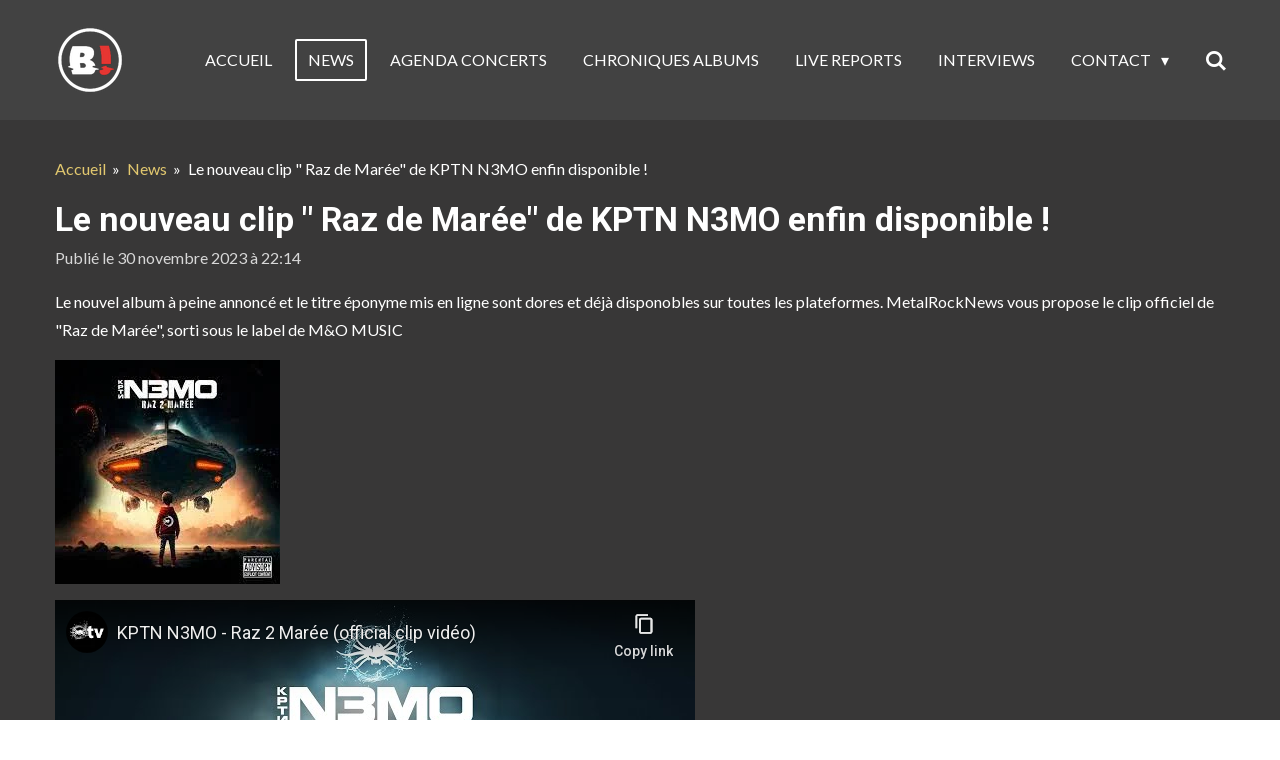

--- FILE ---
content_type: text/html; charset=UTF-8
request_url: https://www.bastonne.fr/news/1702002_le-nouveau-clip-raz-de-maree-de-kptn-n3mo-enfin-disponible
body_size: 12094
content:
<!DOCTYPE html>
<html lang="fr">
    <head>
        <meta http-equiv="Content-Type" content="text/html; charset=utf-8">
        <meta name="viewport" content="width=device-width, initial-scale=1.0, maximum-scale=5.0">
        <meta http-equiv="X-UA-Compatible" content="IE=edge">
        <link rel="canonical" href="https://www.bastonne.fr/news/1702002_le-nouveau-clip-raz-de-maree-de-kptn-n3mo-enfin-disponible">
        <link rel="sitemap" type="application/xml" href="https://www.bastonne.fr/sitemap.xml">
        <meta property="og:title" content="Le nouveau clip &quot; Raz de Marée&quot; de KPTN N3MO enfin disponible !  / News | BASTONNE!">
        <meta property="og:url" content="https://www.bastonne.fr/news/1702002_le-nouveau-clip-raz-de-maree-de-kptn-n3mo-enfin-disponible">
        <base href="https://www.bastonne.fr/">
        <meta name="description" property="og:description" content="Le nouvel album à peine annoncé et le titre éponyme mis en ligne sont dores et déjà disponobles sur toutes les plateformes. MetalRockNews vous propose le clip officiel de &quot;Raz de Marée&quot;, sorti sous le label de M&amp;O MUSIC">
                <script nonce="4a235f3fe64896a563849c7d08be74ac">
            
            window.JOUWWEB = window.JOUWWEB || {};
            window.JOUWWEB.application = window.JOUWWEB.application || {};
            window.JOUWWEB.application = {"backends":[{"domain":"jouwweb.nl","freeDomain":"jouwweb.site"},{"domain":"webador.com","freeDomain":"webadorsite.com"},{"domain":"webador.de","freeDomain":"webadorsite.com"},{"domain":"webador.fr","freeDomain":"webadorsite.com"},{"domain":"webador.es","freeDomain":"webadorsite.com"},{"domain":"webador.it","freeDomain":"webadorsite.com"},{"domain":"jouwweb.be","freeDomain":"jouwweb.site"},{"domain":"webador.ie","freeDomain":"webadorsite.com"},{"domain":"webador.co.uk","freeDomain":"webadorsite.com"},{"domain":"webador.at","freeDomain":"webadorsite.com"},{"domain":"webador.be","freeDomain":"webadorsite.com"},{"domain":"webador.ch","freeDomain":"webadorsite.com"},{"domain":"webador.ch","freeDomain":"webadorsite.com"},{"domain":"webador.mx","freeDomain":"webadorsite.com"},{"domain":"webador.com","freeDomain":"webadorsite.com"},{"domain":"webador.dk","freeDomain":"webadorsite.com"},{"domain":"webador.se","freeDomain":"webadorsite.com"},{"domain":"webador.no","freeDomain":"webadorsite.com"},{"domain":"webador.fi","freeDomain":"webadorsite.com"},{"domain":"webador.ca","freeDomain":"webadorsite.com"},{"domain":"webador.ca","freeDomain":"webadorsite.com"},{"domain":"webador.pl","freeDomain":"webadorsite.com"},{"domain":"webador.com.au","freeDomain":"webadorsite.com"},{"domain":"webador.nz","freeDomain":"webadorsite.com"}],"editorLocale":"fr-FR","editorTimezone":"Europe\/Paris","editorLanguage":"fr","analytics4TrackingId":"G-E6PZPGE4QM","analyticsDimensions":[],"backendDomain":"www.webador.fr","backendShortDomain":"webador.fr","backendKey":"webador-fr","freeWebsiteDomain":"webadorsite.com","noSsl":false,"build":{"reference":"fec0291"},"linkHostnames":["www.jouwweb.nl","www.webador.com","www.webador.de","www.webador.fr","www.webador.es","www.webador.it","www.jouwweb.be","www.webador.ie","www.webador.co.uk","www.webador.at","www.webador.be","www.webador.ch","fr.webador.ch","www.webador.mx","es.webador.com","www.webador.dk","www.webador.se","www.webador.no","www.webador.fi","www.webador.ca","fr.webador.ca","www.webador.pl","www.webador.com.au","www.webador.nz"],"assetsUrl":"https:\/\/assets.jwwb.nl","loginUrl":"https:\/\/www.webador.fr\/connexion","publishUrl":"https:\/\/www.webador.fr\/v2\/website\/4163867\/publish-proxy","adminUserOrIp":false,"pricing":{"plans":{"lite":{"amount":"700","currency":"EUR"},"pro":{"amount":"1200","currency":"EUR"},"business":{"amount":"2400","currency":"EUR"}},"yearlyDiscount":{"price":{"amount":"2400","currency":"EUR"},"ratio":0.17,"percent":"17\u00a0%","discountPrice":{"amount":"2400","currency":"EUR"},"termPricePerMonth":{"amount":"1200","currency":"EUR"},"termPricePerYear":{"amount":"12000","currency":"EUR"}}},"hcUrl":{"add-product-variants":"https:\/\/help.webador.com\/hc\/fr\/articles\/29426751649809","basic-vs-advanced-shipping":"https:\/\/help.webador.com\/hc\/fr\/articles\/29426731685777","html-in-head":"https:\/\/help.webador.com\/hc\/fr\/articles\/29426689990033","link-domain-name":"https:\/\/help.webador.com\/hc\/fr\/articles\/29426688803345","optimize-for-mobile":"https:\/\/help.webador.com\/hc\/fr\/articles\/29426707033617","seo":"https:\/\/help.webador.com\/hc\/fr\/categories\/29387178511377","transfer-domain-name":"https:\/\/help.webador.com\/hc\/fr\/articles\/29426715688209","website-not-secure":"https:\/\/help.webador.com\/hc\/fr\/articles\/29426706659729"}};
            window.JOUWWEB.brand = {"type":"webador","name":"Webador","domain":"Webador.fr","supportEmail":"support@webador.fr"};
                    
                window.JOUWWEB = window.JOUWWEB || {};
                window.JOUWWEB.websiteRendering = {"locale":"fr-FR","timezone":"Europe\/Paris","routes":{"api\/upload\/product-field":"\/_api\/upload\/product-field","checkout\/cart":"\/cart","payment":"\/complete-order\/:publicOrderId","payment\/forward":"\/complete-order\/:publicOrderId\/forward","public-order":"\/order\/:publicOrderId","checkout\/authorize":"\/cart\/authorize\/:gateway","wishlist":"\/wishlist"}};
                                                    window.JOUWWEB.website = {"id":4163867,"locale":"fr-FR","enabled":true,"title":"BASTONNE!","hasTitle":true,"roleOfLoggedInUser":null,"ownerLocale":"fr-FR","plan":"pro","freeWebsiteDomain":"webadorsite.com","backendKey":"webador-fr","currency":"EUR","defaultLocale":"fr-FR","url":"https:\/\/www.bastonne.fr\/","homepageSegmentId":21741246,"category":"website","isOffline":false,"isPublished":true,"locales":["fr-FR"],"allowed":{"ads":false,"credits":true,"externalLinks":true,"slideshow":true,"customDefaultSlideshow":true,"hostedAlbums":true,"moderators":true,"mailboxQuota":1,"statisticsVisitors":true,"statisticsDetailed":true,"statisticsMonths":1,"favicon":true,"password":true,"freeDomains":0,"freeMailAccounts":1,"canUseLanguages":false,"fileUpload":true,"legacyFontSize":false,"webshop":true,"products":10,"imageText":false,"search":true,"audioUpload":true,"videoUpload":0,"allowDangerousForms":false,"allowHtmlCode":true,"mobileBar":true,"sidebar":false,"poll":false,"allowCustomForms":true,"allowBusinessListing":true,"allowCustomAnalytics":true,"allowAccountingLink":true,"digitalProducts":false,"sitemapElement":true},"mobileBar":{"enabled":true,"theme":"dark","email":{"active":true,"value":"bastonne.fr@gmail.com"},"location":{"active":false},"phone":{"active":false},"whatsapp":{"active":false},"social":{"active":true,"network":"facebook","value":"profile.php?id=61553377164613"}},"webshop":{"enabled":false,"currency":"EUR","taxEnabled":false,"taxInclusive":true,"vatDisclaimerVisible":false,"orderNotice":null,"orderConfirmation":null,"freeShipping":false,"freeShippingAmount":"0.00","shippingDisclaimerVisible":false,"pickupAllowed":false,"couponAllowed":false,"detailsPageAvailable":true,"socialMediaVisible":false,"termsPage":null,"termsPageUrl":null,"extraTerms":null,"pricingVisible":true,"orderButtonVisible":true,"shippingAdvanced":false,"shippingAdvancedBackEnd":false,"soldOutVisible":true,"backInStockNotificationEnabled":true,"canAddProducts":true,"nextOrderNumber":1,"allowedServicePoints":[],"sendcloudConfigured":false,"sendcloudFallbackPublicKey":"a3d50033a59b4a598f1d7ce7e72aafdf","taxExemptionAllowed":true,"invoiceComment":null,"emptyCartVisible":true,"minimumOrderPrice":null,"productNumbersEnabled":false,"wishlistEnabled":true,"hideTaxOnCart":false},"isTreatedAsWebshop":false};                            window.JOUWWEB.cart = {"products":[],"coupon":null,"shippingCountryCode":null,"shippingChoice":null,"breakdown":[]};                            window.JOUWWEB.scripts = [];                        window.parent.JOUWWEB.colorPalette = window.JOUWWEB.colorPalette;
        </script>
                <title>Le nouveau clip &quot; Raz de Marée&quot; de KPTN N3MO enfin disponible !  / News | BASTONNE!</title>
                                            <link href="https://primary.jwwb.nl/public/r/a/m/temp-migkxwlpcwjfweddxxfe/touch-icon-iphone.png?bust=1709202225" rel="apple-touch-icon" sizes="60x60">                                                <link href="https://primary.jwwb.nl/public/r/a/m/temp-migkxwlpcwjfweddxxfe/touch-icon-ipad.png?bust=1709202225" rel="apple-touch-icon" sizes="76x76">                                                <link href="https://primary.jwwb.nl/public/r/a/m/temp-migkxwlpcwjfweddxxfe/touch-icon-iphone-retina.png?bust=1709202225" rel="apple-touch-icon" sizes="120x120">                                                <link href="https://primary.jwwb.nl/public/r/a/m/temp-migkxwlpcwjfweddxxfe/touch-icon-ipad-retina.png?bust=1709202225" rel="apple-touch-icon" sizes="152x152">                                                <link href="https://primary.jwwb.nl/public/r/a/m/temp-migkxwlpcwjfweddxxfe/favicon.png?bust=1709202225" rel="shortcut icon">                                                <link href="https://primary.jwwb.nl/public/r/a/m/temp-migkxwlpcwjfweddxxfe/favicon.png?bust=1709202225" rel="icon">                                        <meta property="og:image" content="https&#x3A;&#x2F;&#x2F;primary.jwwb.nl&#x2F;public&#x2F;r&#x2F;a&#x2F;m&#x2F;temp-migkxwlpcwjfweddxxfe&#x2F;pkjuyo&#x2F;unknown-1.jpg">
                    <meta property="og:image" content="https&#x3A;&#x2F;&#x2F;primary.jwwb.nl&#x2F;public&#x2F;r&#x2F;a&#x2F;m&#x2F;temp-migkxwlpcwjfweddxxfe&#x2F;bastonne-logo-blanc-trans-high.png&#x3F;enable-io&#x3D;true&amp;enable&#x3D;upscale&amp;fit&#x3D;bounds&amp;width&#x3D;1200">
                                    <meta name="twitter:card" content="summary_large_image">
                        <meta property="twitter:image" content="https&#x3A;&#x2F;&#x2F;primary.jwwb.nl&#x2F;public&#x2F;r&#x2F;a&#x2F;m&#x2F;temp-migkxwlpcwjfweddxxfe&#x2F;pkjuyo&#x2F;unknown-1.jpg">
                                                    <!-- Google Analytics -->
<script>
(function(i,s,o,g,r,a,m){i['GoogleAnalyticsObject']=r;i[r]=i[r]||function(){
(i[r].q=i[r].q||[]).push(arguments)},i[r].l=1*new Date();a=s.createElement(o),
m=s.getElementsByTagName(o)[0];a.async=1;a.src=g;m.parentNode.insertBefore(a,m)
})(window,document,'script','https://www.google-analytics.com/analytics.js','ga');

ga('create', 'UA-XXXXX-Y', 'auto');
ga('send', 'pageview');
</script>
<!-- End Google Analytics -->                            <script src="https://www.google.com/recaptcha/enterprise.js?hl=fr&amp;render=explicit" nonce="4a235f3fe64896a563849c7d08be74ac" data-turbo-track="reload"></script>
<script src="https://plausible.io/js/script.manual.js" nonce="4a235f3fe64896a563849c7d08be74ac" data-turbo-track="reload" defer data-domain="shard17.jouwweb.nl"></script>
<link rel="stylesheet" type="text/css" href="https://gfonts.jwwb.nl/css?display=fallback&amp;family=Lato%3A400%2C700%2C400italic%2C700italic%7CRoboto%3A400%2C700%2C400italic%2C700italic" nonce="4a235f3fe64896a563849c7d08be74ac" data-turbo-track="dynamic">
<script src="https://assets.jwwb.nl/assets/build/website-rendering/fr-FR.js?bust=d22e184a4e9021e41ae8" nonce="4a235f3fe64896a563849c7d08be74ac" data-turbo-track="reload" defer></script>
<script src="https://assets.jwwb.nl/assets/website-rendering/runtime.e9aaeab0c631cbd69aaa.js?bust=0df1501923f96b249330" nonce="4a235f3fe64896a563849c7d08be74ac" data-turbo-track="reload" defer></script>
<script src="https://assets.jwwb.nl/assets/website-rendering/103.3d75ec3708e54af67f50.js?bust=cb0aa3c978e146edbd0d" nonce="4a235f3fe64896a563849c7d08be74ac" data-turbo-track="reload" defer></script>
<script src="https://assets.jwwb.nl/assets/website-rendering/main.f656389ec507dc20f0cb.js?bust=d20d7cd648ba41ec2448" nonce="4a235f3fe64896a563849c7d08be74ac" data-turbo-track="reload" defer></script>
<link rel="preload" href="https://assets.jwwb.nl/assets/website-rendering/styles.e258e1c0caffe3e22b8c.css?bust=00dff845dced716b5f3e" as="style">
<link rel="preload" href="https://assets.jwwb.nl/assets/website-rendering/fonts/icons-website-rendering/font/website-rendering.woff2?bust=bd2797014f9452dadc8e" as="font" crossorigin>
<link rel="preconnect" href="https://gfonts.jwwb.nl">
<link rel="stylesheet" type="text/css" href="https://assets.jwwb.nl/assets/website-rendering/styles.e258e1c0caffe3e22b8c.css?bust=00dff845dced716b5f3e" nonce="4a235f3fe64896a563849c7d08be74ac" data-turbo-track="dynamic">
<link rel="preconnect" href="https://assets.jwwb.nl">
<link rel="stylesheet" type="text/css" href="https://primary.jwwb.nl/public/r/a/m/temp-migkxwlpcwjfweddxxfe/style.css?bust=1768637064" nonce="4a235f3fe64896a563849c7d08be74ac" data-turbo-track="dynamic">    </head>
    <body
        id="top"
        class="jw-is-no-slideshow jw-header-is-image jw-is-segment-post jw-is-frontend jw-is-no-sidebar jw-is-no-messagebar jw-is-no-touch-device jw-is-no-mobile"
                                    data-jouwweb-page="1702002"
                                                data-jouwweb-segment-id="1702002"
                                                data-jouwweb-segment-type="post"
                                                data-template-threshold="960"
                                                data-template-name="concert-banner"
                            itemscope
        itemtype="https://schema.org/NewsArticle"
    >
                                    <meta itemprop="url" content="https://www.bastonne.fr/news/1702002_le-nouveau-clip-raz-de-maree-de-kptn-n3mo-enfin-disponible">
        <a href="#main-content" class="jw-skip-link">
            Passer au contenu principal        </a>
        <div class="jw-background"></div>
        <div class="jw-body">
            <div class="jw-mobile-menu jw-mobile-is-logo js-mobile-menu">
            <button
            type="button"
            class="jw-mobile-menu__button jw-mobile-search-button"
            aria-label="Rechercher dans le site"
        >
            <span class="jw-icon-search"></span>
        </button>
        <div class="jw-mobile-header jw-mobile-header--image">
        <a            class="jw-mobile-header-content"
                            href="/"
                        >
                            <img class="jw-mobile-logo jw-mobile-logo--square" src="https://primary.jwwb.nl/public/r/a/m/temp-migkxwlpcwjfweddxxfe/b-logo-blanc-trans-high-tilk5x.png?enable-io=true&amp;enable=upscale&amp;height=70" srcset="https://primary.jwwb.nl/public/r/a/m/temp-migkxwlpcwjfweddxxfe/b-logo-blanc-trans-high-tilk5x.png?enable-io=true&amp;enable=upscale&amp;height=70 1x, https://primary.jwwb.nl/public/r/a/m/temp-migkxwlpcwjfweddxxfe/b-logo-blanc-trans-high-tilk5x.png?enable-io=true&amp;enable=upscale&amp;height=140&amp;quality=70 2x" alt="BASTONNE!" title="BASTONNE!">                                </a>
    </div>

    
            <button
            type="button"
            class="jw-mobile-menu__button jw-mobile-toggle"
            aria-label="Afficher/Masquer le menu"
        >
            <span class="jw-icon-burger"></span>
        </button>
    </div>
    <div class="jw-mobile-menu-search jw-mobile-menu-search--hidden">
        <form
            action="/search"
            method="get"
            class="jw-mobile-menu-search__box"
        >
            <input
                type="text"
                name="q"
                value=""
                placeholder="Recherche en cours..."
                class="jw-mobile-menu-search__input"
                aria-label="Rechercher"
            >
            <button type="submit" class="jw-btn jw-btn--style-flat jw-mobile-menu-search__button" aria-label="Rechercher">
                <span class="website-rendering-icon-search" aria-hidden="true"></span>
            </button>
            <button type="button" class="jw-btn jw-btn--style-flat jw-mobile-menu-search__button js-cancel-search" aria-label="Annuler la recherche">
                <span class="website-rendering-icon-cancel" aria-hidden="true"></span>
            </button>
        </form>
    </div>
            <header class="header-wrap js-topbar-content-container js-fixed-header-container">
        <div class="header-wrap__inner">
        <div class="header">
            <div class="jw-header-logo">
            <div
    id="jw-header-image-container"
    class="jw-header jw-header-image jw-header-image-toggle"
    style="flex-basis: 100px; max-width: 100px; flex-shrink: 1;"
>
            <a href="/">
        <img id="jw-header-image" data-image-id="122362684" srcset="https://primary.jwwb.nl/public/r/a/m/temp-migkxwlpcwjfweddxxfe/b-logo-blanc-trans-high-tilk5x.png?enable-io=true&amp;width=100 100w, https://primary.jwwb.nl/public/r/a/m/temp-migkxwlpcwjfweddxxfe/b-logo-blanc-trans-high-tilk5x.png?enable-io=true&amp;width=200 200w" class="jw-header-image" title="BASTONNE!" style="" sizes="100px" width="100" height="100" intrinsicsize="100.00 x 100.00" alt="BASTONNE!">                </a>
    </div>
        <div
    class="jw-header jw-header-title-container jw-header-text jw-header-text-toggle"
    data-stylable="true"
>
    <a        id="jw-header-title"
        class="jw-header-title"
                    href="/"
            >
        BASTONNE!    </a>
</div>
</div>
        </div>
        <nav class="menu jw-menu-copy">
            <ul
    id="jw-menu"
    class="jw-menu jw-menu-horizontal"
            >
            <li
    class="jw-menu-item"
>
        <a        class="jw-menu-link"
        href="/"                                            data-page-link-id="21741246"
                            >
                <span class="">
            Accueil        </span>
            </a>
                </li>
            <li
    class="jw-menu-item jw-menu-is-active"
>
        <a        class="jw-menu-link js-active-menu-item"
        href="/news"                                            data-page-link-id="19872559"
                            >
                <span class="">
            News        </span>
            </a>
                </li>
            <li
    class="jw-menu-item"
>
        <a        class="jw-menu-link"
        href="/agenda-concerts"                                            data-page-link-id="19446872"
                            >
                <span class="">
            Agenda Concerts        </span>
            </a>
                </li>
            <li
    class="jw-menu-item"
>
        <a        class="jw-menu-link"
        href="/chroniques-albums"                                            data-page-link-id="17229546"
                            >
                <span class="">
            Chroniques Albums        </span>
            </a>
                </li>
            <li
    class="jw-menu-item"
>
        <a        class="jw-menu-link"
        href="/live-reports"                                            data-page-link-id="17229541"
                            >
                <span class="">
            Live Reports        </span>
            </a>
                </li>
            <li
    class="jw-menu-item"
>
        <a        class="jw-menu-link"
        href="/interviews"                                            data-page-link-id="17229552"
                            >
                <span class="">
            Interviews        </span>
            </a>
                </li>
            <li
    class="jw-menu-item jw-menu-has-submenu"
>
        <a        class="jw-menu-link"
        href="/contact-1"                                            data-page-link-id="23259754"
                            >
                <span class="">
            Contact        </span>
                    <span class="jw-arrow jw-arrow-toplevel"></span>
            </a>
                    <ul
            class="jw-submenu"
                    >
                            <li
    class="jw-menu-item"
>
        <a        class="jw-menu-link"
        href="/contact-1/bastonne-crew"                                            data-page-link-id="27011835"
                            >
                <span class="">
            Bastonne! Crew        </span>
            </a>
                </li>
                            <li
    class="jw-menu-item"
>
        <a        class="jw-menu-link"
        href="/contact-1/partenaires"                                            data-page-link-id="27011800"
                            >
                <span class="">
            Partenaires        </span>
            </a>
                </li>
                            <li
    class="jw-menu-item"
>
        <a        class="jw-menu-link"
        href="/contact-1/mentions-legales"                                            data-page-link-id="27011813"
                            >
                <span class="">
            Mentions Légales        </span>
            </a>
                </li>
                    </ul>
        </li>
            <li
    class="jw-menu-item jw-menu-search-item"
>
        <button        class="jw-menu-link jw-menu-link--icon jw-text-button"
                                                                    title="Rechercher"
            >
                                <span class="website-rendering-icon-search"></span>
                            <span class="hidden-desktop-horizontal-menu">
            Rechercher        </span>
            </button>
                
            <div class="jw-popover-container jw-popover-container--inline is-hidden">
                <div class="jw-popover-backdrop"></div>
                <div class="jw-popover">
                    <div class="jw-popover__arrow"></div>
                    <div class="jw-popover__content jw-section-white">
                        <form  class="jw-search" action="/search" method="get">
                            
                            <input class="jw-search__input" type="text" name="q" value="" placeholder="Recherche en cours..." aria-label="Rechercher" >
                            <button class="jw-search__submit" type="submit" aria-label="Rechercher">
                                <span class="website-rendering-icon-search" aria-hidden="true"></span>
                            </button>
                        </form>
                    </div>
                </div>
            </div>
                        </li>
    
    </ul>

    <script nonce="4a235f3fe64896a563849c7d08be74ac" id="jw-mobile-menu-template" type="text/template">
        <ul id="jw-menu" class="jw-menu jw-menu-horizontal jw-menu-spacing--mobile-bar">
                            <li
    class="jw-menu-item"
>
        <a        class="jw-menu-link"
        href="/"                                            data-page-link-id="21741246"
                            >
                <span class="">
            Accueil        </span>
            </a>
                </li>
                            <li
    class="jw-menu-item jw-menu-is-active"
>
        <a        class="jw-menu-link js-active-menu-item"
        href="/news"                                            data-page-link-id="19872559"
                            >
                <span class="">
            News        </span>
            </a>
                </li>
                            <li
    class="jw-menu-item"
>
        <a        class="jw-menu-link"
        href="/agenda-concerts"                                            data-page-link-id="19446872"
                            >
                <span class="">
            Agenda Concerts        </span>
            </a>
                </li>
                            <li
    class="jw-menu-item"
>
        <a        class="jw-menu-link"
        href="/chroniques-albums"                                            data-page-link-id="17229546"
                            >
                <span class="">
            Chroniques Albums        </span>
            </a>
                </li>
                            <li
    class="jw-menu-item"
>
        <a        class="jw-menu-link"
        href="/live-reports"                                            data-page-link-id="17229541"
                            >
                <span class="">
            Live Reports        </span>
            </a>
                </li>
                            <li
    class="jw-menu-item"
>
        <a        class="jw-menu-link"
        href="/interviews"                                            data-page-link-id="17229552"
                            >
                <span class="">
            Interviews        </span>
            </a>
                </li>
                            <li
    class="jw-menu-item jw-menu-has-submenu"
>
        <a        class="jw-menu-link"
        href="/contact-1"                                            data-page-link-id="23259754"
                            >
                <span class="">
            Contact        </span>
                    <span class="jw-arrow jw-arrow-toplevel"></span>
            </a>
                    <ul
            class="jw-submenu"
                    >
                            <li
    class="jw-menu-item"
>
        <a        class="jw-menu-link"
        href="/contact-1/bastonne-crew"                                            data-page-link-id="27011835"
                            >
                <span class="">
            Bastonne! Crew        </span>
            </a>
                </li>
                            <li
    class="jw-menu-item"
>
        <a        class="jw-menu-link"
        href="/contact-1/partenaires"                                            data-page-link-id="27011800"
                            >
                <span class="">
            Partenaires        </span>
            </a>
                </li>
                            <li
    class="jw-menu-item"
>
        <a        class="jw-menu-link"
        href="/contact-1/mentions-legales"                                            data-page-link-id="27011813"
                            >
                <span class="">
            Mentions Légales        </span>
            </a>
                </li>
                    </ul>
        </li>
            
                    </ul>
    </script>
        </nav>
    </div>
</header>
<script nonce="4a235f3fe64896a563849c7d08be74ac">
    JOUWWEB.templateConfig = {
        header: {
            selector: '.header-wrap__inner',
            mobileSelector: '.jw-mobile-menu',
            updatePusher: function (topHeight) {
                var $sliderStyle = $('#sliderStyle');

                if ($sliderStyle.length === 0) {
                    $sliderStyle = $('<style />')
                        .attr('id', 'sliderStyle')
                        .appendTo(document.body);
                }

                // Header height without mobile bar
                var headerHeight = $('.header-wrap__inner').outerHeight();

                var paddingTop = topHeight;
                var paddingBottom = Math.min(headerHeight * (2/3), 60);
                $sliderStyle.html(
                    '.jw-slideshow-slide-content {' +
                    '    padding-top: ' + paddingTop + 'px;' +
                    '    padding-bottom: ' + paddingBottom + 'px;' +
                    '}' +
                    '.bx-controls-direction {' +
                    '    margin-top: ' + ((paddingTop - paddingBottom) / 2) + 'px;' +
                    '}'
                );

                // make sure slider also gets correct height (because of the added padding)
                $('.jw-slideshow-slide[aria-hidden=false]').each(function (index) {
                    var $this = $(this);
                    topHeight = $this.outerHeight() > topHeight ? $this.outerHeight() : topHeight;
                    $this.closest('.bx-viewport').css({
                        height: topHeight + 'px',
                    });
                });

                // If a page has a message-bar, offset the mobile nav.
                const $messageBar = $('.message-bar');
                if ($messageBar.length > 0) {
                    $('.js-mobile-menu, .jw-menu-clone').css('top', $messageBar.outerHeight());
                }
            },
        },
        mainContentOffset: function () {
            const $body = $('body');

            function measureAffixedHeaderHeight() {
                const $headerWrap = $('.header-wrap');
                const $headerWrapInner = $('.header-wrap__inner');

                // Early return if header is already affixed
                if ($body.hasClass('jw-is-header-affix')) {
                    return $headerWrap.height();
                }

                // Switch to affixed header (without transition)
                $headerWrapInner.css('transition', 'none');
                $body.addClass('jw-is-header-affix');

                // Measure affixed header height
                const headerHeight = $headerWrap.height();

                // Switch back to unaffixed header (without transition)
                $body.removeClass('jw-is-header-affix');
                $headerWrap.height(); // force reflow
                $headerWrapInner.css('transition', '');

                return headerHeight;
            }

            const headerHeight = measureAffixedHeaderHeight();
            return $('.main-content').offset().top - ($body.hasClass('jw-menu-is-mobile') ? 0 : headerHeight);
        },
    };
</script>
<div class="main-content">
    
<main id="main-content" class="block-content">
    <div data-section-name="content" class="jw-section jw-section-content jw-responsive">
        
<div class="jw-strip jw-strip--default jw-strip--style-color jw-strip--primary jw-strip--color-default jw-strip--padding-start"><div class="jw-strip__content-container"><div class="jw-strip__content jw-responsive">    
                        <nav class="jw-breadcrumbs" aria-label="Fil d&#039;Ariane"><ol><li><a href="/" class="jw-breadcrumbs__link">Accueil</a></li><li><span class="jw-breadcrumbs__separator" aria-hidden="true">&raquo;</span><a href="/news" class="jw-breadcrumbs__link">News</a></li><li><span class="jw-breadcrumbs__separator" aria-hidden="true">&raquo;</span><a href="/news/1702002_le-nouveau-clip-raz-de-maree-de-kptn-n3mo-enfin-disponible" class="jw-breadcrumbs__link jw-breadcrumbs__link--current" aria-current="page">Le nouveau clip &quot; Raz de Marée&quot; de KPTN N3MO enfin disponible ! </a></li></ol></nav>
    <h1
        class="jw-heading jw-heading-130 heading__no-margin jw-news-page__heading-without-margin js-editor-open-settings"
        itemprop="headline"
    >
        Le nouveau clip &quot; Raz de Marée&quot; de KPTN N3MO enfin disponible !     </h1>
            <div class="jw-news-page__meta js-editor-open-settings">
                                                        <meta itemprop="image" content="https://primary.jwwb.nl/public/r/a/m/temp-migkxwlpcwjfweddxxfe/pkjuyo/unknown-1.jpg">
                                        <meta itemprop="datePublished" content="2023-11-30T21:14:00+00:00">
                Publié le 30 novembre 2023 à 22:14                                                                <span
            itemscope
            itemprop="publisher"
            itemtype="https://schema.org/Organization"
        ><meta
                    itemprop="url"
                    content="https://www.bastonne.fr/"
                ><meta
                    itemprop="name"
                    content="BASTONNE!"
                ><span
            itemscope
            itemprop="logo"
            itemtype="https://schema.org/ImageObject"
        ><meta
                    itemprop="url"
                    content="https://primary.jwwb.nl/public/r/a/m/temp-migkxwlpcwjfweddxxfe/b-logo-blanc-trans-high-tilk5x.png?enable-io=true&amp;enable=upscale&amp;height=60"
                ><meta
                    itemprop="width"
                    content="60"
                ><meta
                    itemprop="height"
                    content="60"
                ></span><meta
                    itemprop="email"
                    content="bastonne.fr@gmail.com"
                ></span>                    </div>
    </div></div></div>
<div class="news-page-content-container">
    <div
    id="jw-element-292235626"
    data-jw-element-id="292235626"
        class="jw-tree-node jw-element jw-strip-root jw-tree-container jw-node-is-first-child jw-node-is-last-child"
>
    <div
    id="jw-element-361643772"
    data-jw-element-id="361643772"
        class="jw-tree-node jw-element jw-strip jw-tree-container jw-strip--default jw-strip--style-color jw-strip--color-default jw-strip--padding-both jw-node-is-first-child jw-strip--primary jw-node-is-last-child"
>
    <div class="jw-strip__content-container"><div class="jw-strip__content jw-responsive"><div
    id="jw-element-292235846"
    data-jw-element-id="292235846"
        class="jw-tree-node jw-element jw-image-text jw-node-is-first-child"
>
    <div class="jw-element-imagetext-text">
            <p><span>Le nouvel album à peine annoncé et le titre éponyme mis en ligne sont dores et déjà disponobles sur toutes les plateformes. MetalRockNews vous propose le clip officiel de "Raz de Marée", sorti sous le label de </span><span>M&amp;O MUSIC</span></p>    </div>
</div><div
    id="jw-element-292241339"
    data-jw-element-id="292241339"
        class="jw-tree-node jw-element jw-image"
>
    <div
    class="jw-intent jw-element-image jw-element-content jw-element-image-is-left"
            style="width: 225px;"
    >
            
        
                <picture
            class="jw-element-image__image-wrapper jw-image-is-square jw-intrinsic"
            style="padding-top: 99.5556%;"
        >
                                            <img class="jw-element-image__image jw-intrinsic__item" style="--jw-element-image--pan-x: 0.5; --jw-element-image--pan-y: 0.5;" alt="" src="https://primary.jwwb.nl/public/r/a/m/temp-migkxwlpcwjfweddxxfe/unknown-1.jpg" srcset="https://primary.jwwb.nl/public/r/a/m/temp-migkxwlpcwjfweddxxfe/pkjuyo/unknown-1.jpg?enable-io=true&amp;width=96 96w, https://primary.jwwb.nl/public/r/a/m/temp-migkxwlpcwjfweddxxfe/pkjuyo/unknown-1.jpg?enable-io=true&amp;width=147 147w, https://primary.jwwb.nl/public/r/a/m/temp-migkxwlpcwjfweddxxfe/pkjuyo/unknown-1.jpg?enable-io=true&amp;width=226 226w, https://primary.jwwb.nl/public/r/a/m/temp-migkxwlpcwjfweddxxfe/pkjuyo/unknown-1.jpg?enable-io=true&amp;width=347 347w, https://primary.jwwb.nl/public/r/a/m/temp-migkxwlpcwjfweddxxfe/pkjuyo/unknown-1.jpg?enable-io=true&amp;width=532 532w, https://primary.jwwb.nl/public/r/a/m/temp-migkxwlpcwjfweddxxfe/pkjuyo/unknown-1.jpg?enable-io=true&amp;width=816 816w, https://primary.jwwb.nl/public/r/a/m/temp-migkxwlpcwjfweddxxfe/pkjuyo/unknown-1.jpg?enable-io=true&amp;width=1252 1252w, https://primary.jwwb.nl/public/r/a/m/temp-migkxwlpcwjfweddxxfe/pkjuyo/unknown-1.jpg?enable-io=true&amp;width=1920 1920w" sizes="auto, min(100vw, 225px), 100vw" loading="lazy" width="225" height="224">                    </picture>

            </div>
</div><div
    id="jw-element-292235848"
    data-jw-element-id="292235848"
        class="jw-tree-node jw-element jw-video jw-node-is-last-child"
>
        <div class="jw-element-video jw-element-video--align-left jw-element-video--fixed-ratio" style="width: 640px">
        <div class="jw-element-video__player jw-element-content">
                            <iframe
                    src="https://www.youtube-nocookie.com/embed/_s0nNxvYbYk?&amp;controls=1&amp;rel=0&amp;modestbranding=1"
                    frameborder="0"
                    allowfullscreen
                >
                </iframe>
                    </div>
    </div>
</div></div></div></div></div></div>

<div style="margin-top: .75em" class="jw-strip jw-strip--default jw-strip--style-color jw-strip--color-default"><div class="jw-strip__content-container"><div class="jw-strip__content jw-responsive">    <div class="jw-element-separator-padding">
        <hr class="jw-element-separator jw-text-background" />
    </div>
            <p class="jw-news-page-pagination">
                                        <a
                    data-segment-type="post"
                    data-segment-id="1702001"
                    class="js-jouwweb-segment jw-news-page-pagination__link jw-news-page-pagination__link--next"
                    href="/news/1702001_le-festival-666-devoile-les-cinq-premiers-noms-pour-2024"
                >
                    <em class="hidden-xs hidden-sm">Le festival 666 dévoile les cinq premiers noms pour 2024 !</em>
                    <span class="hidden-md hidden-lg">Suivant</span>
                    &nbsp;&raquo;
                </a>
                    </p>
    </div></div></div><div class="jw-strip jw-strip--default jw-strip--style-color jw-strip--color-default"><div class="jw-strip__content-container"><div class="jw-strip__content jw-responsive"><div
    id="jw-element-"
    data-jw-element-id=""
        class="jw-tree-node jw-element jw-social-share jw-node-is-first-child jw-node-is-last-child"
>
    <div class="jw-element-social-share" style="text-align: left">
    <div class="share-button-container share-button-container--buttons-mini share-button-container--align-left jw-element-content">
                                                                <a
                    class="share-button share-button--facebook jw-element-social-share-button jw-element-social-share-button-facebook "
                                            href=""
                        data-href-template="http://www.facebook.com/sharer/sharer.php?u=[url]"
                                                            rel="nofollow noopener noreferrer"
                    target="_blank"
                >
                    <span class="share-button__icon website-rendering-icon-facebook"></span>
                    <span class="share-button__label">Partager</span>
                </a>
                                                                            <a
                    class="share-button share-button--twitter jw-element-social-share-button jw-element-social-share-button-twitter "
                                            href=""
                        data-href-template="http://x.com/intent/post?text=[url]"
                                                            rel="nofollow noopener noreferrer"
                    target="_blank"
                >
                    <span class="share-button__icon website-rendering-icon-x-logo"></span>
                    <span class="share-button__label">Partager</span>
                </a>
                                                                            <a
                    class="share-button share-button--linkedin jw-element-social-share-button jw-element-social-share-button-linkedin "
                                            href=""
                        data-href-template="http://www.linkedin.com/shareArticle?mini=true&amp;url=[url]"
                                                            rel="nofollow noopener noreferrer"
                    target="_blank"
                >
                    <span class="share-button__icon website-rendering-icon-linkedin"></span>
                    <span class="share-button__label">Partager</span>
                </a>
                                                                                        <a
                    class="share-button share-button--whatsapp jw-element-social-share-button jw-element-social-share-button-whatsapp  share-button--mobile-only"
                                            href=""
                        data-href-template="whatsapp://send?text=[url]"
                                                            rel="nofollow noopener noreferrer"
                    target="_blank"
                >
                    <span class="share-button__icon website-rendering-icon-whatsapp"></span>
                    <span class="share-button__label">Partager</span>
                </a>
                                    </div>
    </div>
</div></div></div></div><div class="jw-strip jw-strip--default jw-strip--style-color jw-strip--primary jw-strip--color-default jw-strip--padding-end"><div class="jw-strip__content-container"><div class="jw-strip__content jw-responsive"><div
    id="jw-element-292235627"
    data-jw-element-id="292235627"
        class="jw-tree-node jw-element jw-newsPostComment jw-node-is-first-child jw-node-is-last-child"
>
    <div class="jw-comment-module" data-container-id="1702002">
            <div class="jw-comment-form-container">
            <h2>Ajouter un commentaire</h2>
            <div class="jw-comment-form jw-form-container" data-parent-id="0">
    <form method="POST" name="comment">        <div class="jw-element-form-error jw-comment-error"></div>
        <div class="jw-element-form-group"><label for="name" class="jw-element-form-label">Nom *</label><div class="jw-element-form-content"><input type="text" name="name" id="name" maxlength="100" class="form-control&#x20;jw-element-form-input-text" value=""></div></div>        <div class="jw-element-form-group"><label for="email" class="jw-element-form-label">Adresse e-mail *</label><div class="jw-element-form-content"><input type="email" name="email" id="email" maxlength="200" class="form-control&#x20;jw-element-form-input-text" value=""></div></div>        <div class="jw-element-form-group"><label for="body" class="jw-element-form-label">Message *</label><div class="jw-element-form-content"><textarea name="body" id="body" maxlength="5000" class="form-control&#x20;jw-element-form-input-text"></textarea></div></div>        <div class="hidden"><label for="captcha" class="jw-element-form-label">Laisser ce champ vide *</label><div class="jw-element-form-content"><input type="text" name="captcha" id="captcha" class="form-control&#x20;jw-element-form-input-text" value=""></div></div>                                        <input type="hidden" name="captcha-response" data-sitekey="6Lf2k5ApAAAAAHnwq8755XMiirIOTY2Cw_UdHdfa" data-action="COMMENT" id="jwForm1DebAM_captcha-response" value="">        <div
            class="jw-element-form-group captcha-form-group hidden"
            data-jw-controller="website--form--lazy-captcha-group"        >
            <div class="jw-element-form-content">
                <div class="captcha-widget" data-jw-controller="common--form--captcha-checkbox" data-common--form--captcha-checkbox-action-value="COMMENT" data-common--form--captcha-checkbox-sitekey-value="6Lf2k5ApAAAAAHnwq8755XMiirIOTY2Cw_UdHdfa"></div>                            </div>
        </div>
            <input type="hidden" name="comment-csrf-292235627-main" id="jwFormThmzQP_comment-csrf-292235627-main" value="epdWAGHQ8g62mhrB">        <input type="hidden" name="action" id="jwFormgD8QoH_action" value="new-comment">        <input type="hidden" name="element" id="jwFormrq3LF6_element" value="292235627">                <div class="jw-element-form-group"><div class="jw-element-form-content"><button type="submit" name="submit" id="jwFormyerXJY_submit" class="jw-btn jw-btn--size-small">Envoyer un commentaire</button></div></div>    </form></div>
        </div>
        <div
        class="jw-comments-container "
        data-number-of-comments="0"
        data-comments-per-page=""
    >
        <h2>Commentaires</h2>
        <div class="jw-comments jw-comments-real">
                            <div>Il n'y a pas encore de commentaire.</div>
                    </div>
            </div>
    </div>
</div></div></div></div>            </div>
</main>
    </div>
<footer class="block-footer">
    <div
        data-section-name="footer"
        class="jw-section jw-section-footer jw-responsive"
    >
                <div class="jw-strip jw-strip--default jw-strip--style-color jw-strip--primary jw-strip--color-default jw-strip--padding-both"><div class="jw-strip__content-container"><div class="jw-strip__content jw-responsive">            <div
    id="jw-element-256325283"
    data-jw-element-id="256325283"
        class="jw-tree-node jw-element jw-simple-root jw-tree-container jw-node-is-first-child jw-node-is-last-child"
>
    <div
    id="jw-element-333059065"
    data-jw-element-id="333059065"
        class="jw-tree-node jw-element jw-image jw-node-is-first-child"
>
    <div
    class="jw-intent jw-element-image jw-element-content jw-element-image-is-center"
            style="width: 218px;"
    >
            
        
                <picture
            class="jw-element-image__image-wrapper jw-image-is-square jw-intrinsic"
            style="padding-top: 21.0145%;"
        >
                                            <img class="jw-element-image__image jw-intrinsic__item" style="--jw-element-image--pan-x: 0.5; --jw-element-image--pan-y: 0.5;" alt="" src="https://primary.jwwb.nl/public/r/a/m/temp-migkxwlpcwjfweddxxfe/bastonne-logo-blanc-trans-high.png?enable-io=true&amp;enable=upscale&amp;crop=4.7586%3A1&amp;width=800" srcset="https://primary.jwwb.nl/public/r/a/m/temp-migkxwlpcwjfweddxxfe/bastonne-logo-blanc-trans-high.png?enable-io=true&amp;crop=4.7586%3A1&amp;width=96 96w, https://primary.jwwb.nl/public/r/a/m/temp-migkxwlpcwjfweddxxfe/bastonne-logo-blanc-trans-high.png?enable-io=true&amp;crop=4.7586%3A1&amp;width=147 147w, https://primary.jwwb.nl/public/r/a/m/temp-migkxwlpcwjfweddxxfe/bastonne-logo-blanc-trans-high.png?enable-io=true&amp;crop=4.7586%3A1&amp;width=226 226w, https://primary.jwwb.nl/public/r/a/m/temp-migkxwlpcwjfweddxxfe/bastonne-logo-blanc-trans-high.png?enable-io=true&amp;crop=4.7586%3A1&amp;width=347 347w, https://primary.jwwb.nl/public/r/a/m/temp-migkxwlpcwjfweddxxfe/bastonne-logo-blanc-trans-high.png?enable-io=true&amp;crop=4.7586%3A1&amp;width=532 532w, https://primary.jwwb.nl/public/r/a/m/temp-migkxwlpcwjfweddxxfe/bastonne-logo-blanc-trans-high.png?enable-io=true&amp;crop=4.7586%3A1&amp;width=816 816w, https://primary.jwwb.nl/public/r/a/m/temp-migkxwlpcwjfweddxxfe/bastonne-logo-blanc-trans-high.png?enable-io=true&amp;crop=4.7586%3A1&amp;width=1252 1252w, https://primary.jwwb.nl/public/r/a/m/temp-migkxwlpcwjfweddxxfe/bastonne-logo-blanc-trans-high.png?enable-io=true&amp;crop=4.7586%3A1&amp;width=1920 1920w" sizes="auto, min(100vw, 218px), 100vw" loading="lazy" width="800" height="168.11594202898">                    </picture>

            </div>
</div><div
    id="jw-element-468653412"
    data-jw-element-id="468653412"
        class="jw-tree-node jw-element jw-image-text jw-node-is-last-child"
>
    <div class="jw-element-imagetext-text">
            <p style="text-align: center;"><span style="color: #e8e8e8;"><a data-jwlink-type="page" data-jwlink-identifier="27011813" data-jwlink-title="Mentions L&eacute;gales" href="/contact-1/mentions-legales" style="color: #e8e8e8;">Mentions L&eacute;gales</a></span></p>    </div>
</div></div>                            <div class="jw-credits clear">
                    <div class="jw-credits-owner">
                        <div id="jw-footer-text">
                            <div class="jw-footer-text-content">
                                <strong>&copy; 2023 - 2025 BASTONNE!</strong> <span>Reproduction interdite - Bastonne! - Les marques, logos, titres, extraits sonores et vid&eacute;os, labels et groupes appartiennent &agrave; leurs propri&eacute;taires respectifs</span>                            </div>
                        </div>
                    </div>
                    <div class="jw-credits-right">
                                                <div id="jw-credits-tool">
    <small>
        Propulsé par <a href="https://www.webador.fr" rel="">Webador</a>    </small>
</div>
                    </div>
                </div>
                    </div></div></div>    </div>
</footer>
            
<div class="jw-bottom-bar__container">
    </div>
<div class="jw-bottom-bar__spacer">
    </div>

            <div id="jw-variable-loaded" style="display: none;"></div>
            <div id="jw-variable-values" style="display: none;">
                                    <span data-jw-variable-key="background-color" class="jw-variable-value-background-color"></span>
                                    <span data-jw-variable-key="background" class="jw-variable-value-background"></span>
                                    <span data-jw-variable-key="font-family" class="jw-variable-value-font-family"></span>
                                    <span data-jw-variable-key="paragraph-color" class="jw-variable-value-paragraph-color"></span>
                                    <span data-jw-variable-key="paragraph-link-color" class="jw-variable-value-paragraph-link-color"></span>
                                    <span data-jw-variable-key="paragraph-font-size" class="jw-variable-value-paragraph-font-size"></span>
                                    <span data-jw-variable-key="heading-color" class="jw-variable-value-heading-color"></span>
                                    <span data-jw-variable-key="heading-link-color" class="jw-variable-value-heading-link-color"></span>
                                    <span data-jw-variable-key="heading-font-size" class="jw-variable-value-heading-font-size"></span>
                                    <span data-jw-variable-key="heading-font-family" class="jw-variable-value-heading-font-family"></span>
                                    <span data-jw-variable-key="menu-text-color" class="jw-variable-value-menu-text-color"></span>
                                    <span data-jw-variable-key="menu-text-link-color" class="jw-variable-value-menu-text-link-color"></span>
                                    <span data-jw-variable-key="menu-text-font-size" class="jw-variable-value-menu-text-font-size"></span>
                                    <span data-jw-variable-key="menu-font-family" class="jw-variable-value-menu-font-family"></span>
                                    <span data-jw-variable-key="menu-capitalize" class="jw-variable-value-menu-capitalize"></span>
                                    <span data-jw-variable-key="website-size" class="jw-variable-value-website-size"></span>
                                    <span data-jw-variable-key="footer-text-color" class="jw-variable-value-footer-text-color"></span>
                                    <span data-jw-variable-key="footer-text-link-color" class="jw-variable-value-footer-text-link-color"></span>
                                    <span data-jw-variable-key="footer-text-font-size" class="jw-variable-value-footer-text-font-size"></span>
                                    <span data-jw-variable-key="content-color" class="jw-variable-value-content-color"></span>
                                    <span data-jw-variable-key="header-color" class="jw-variable-value-header-color"></span>
                                    <span data-jw-variable-key="accent-color" class="jw-variable-value-accent-color"></span>
                                    <span data-jw-variable-key="footer-color" class="jw-variable-value-footer-color"></span>
                                    <span data-jw-variable-key="menu-text-over-banner-color" class="jw-variable-value-menu-text-over-banner-color"></span>
                            </div>
        </div>
                            <script nonce="4a235f3fe64896a563849c7d08be74ac" type="application/ld+json">[{"@context":"https:\/\/schema.org","@type":"Organization","url":"https:\/\/www.bastonne.fr\/","name":"BASTONNE!","logo":{"@type":"ImageObject","url":"https:\/\/primary.jwwb.nl\/public\/r\/a\/m\/temp-migkxwlpcwjfweddxxfe\/b-logo-blanc-trans-high-tilk5x.png?enable-io=true&enable=upscale&height=60","width":60,"height":60},"email":"bastonne.fr@gmail.com"}]</script>
                <script nonce="4a235f3fe64896a563849c7d08be74ac">window.JOUWWEB = window.JOUWWEB || {}; window.JOUWWEB.experiment = {"enrollments":{},"defaults":{"only-annual-discount-restart":"3months-50pct","ai-homepage-structures":"on","checkout-shopping-cart-design":"on","ai-page-wizard-ui":"on","payment-cycle-dropdown":"on","trustpilot-checkout":"widget","improved-homepage-structures":"on"}};</script>        <script nonce="4a235f3fe64896a563849c7d08be74ac">window.plausible = window.plausible || function() { (window.plausible.q = window.plausible.q || []).push(arguments) };plausible('pageview', { props: {website: 4163867 }});</script>                                </body>
</html>


--- FILE ---
content_type: text/html; charset=utf-8
request_url: https://www.youtube-nocookie.com/embed/_s0nNxvYbYk?&controls=1&rel=0&modestbranding=1
body_size: 47894
content:
<!DOCTYPE html><html lang="en" dir="ltr" data-cast-api-enabled="true"><head><meta name="viewport" content="width=device-width, initial-scale=1"><script nonce="fqTfWzFbvqdvoH8phKNJ0w">if ('undefined' == typeof Symbol || 'undefined' == typeof Symbol.iterator) {delete Array.prototype.entries;}</script><style name="www-roboto" nonce="JdQMM0wNIIPVteGVhonu-A">@font-face{font-family:'Roboto';font-style:normal;font-weight:400;font-stretch:100%;src:url(//fonts.gstatic.com/s/roboto/v48/KFO7CnqEu92Fr1ME7kSn66aGLdTylUAMa3GUBHMdazTgWw.woff2)format('woff2');unicode-range:U+0460-052F,U+1C80-1C8A,U+20B4,U+2DE0-2DFF,U+A640-A69F,U+FE2E-FE2F;}@font-face{font-family:'Roboto';font-style:normal;font-weight:400;font-stretch:100%;src:url(//fonts.gstatic.com/s/roboto/v48/KFO7CnqEu92Fr1ME7kSn66aGLdTylUAMa3iUBHMdazTgWw.woff2)format('woff2');unicode-range:U+0301,U+0400-045F,U+0490-0491,U+04B0-04B1,U+2116;}@font-face{font-family:'Roboto';font-style:normal;font-weight:400;font-stretch:100%;src:url(//fonts.gstatic.com/s/roboto/v48/KFO7CnqEu92Fr1ME7kSn66aGLdTylUAMa3CUBHMdazTgWw.woff2)format('woff2');unicode-range:U+1F00-1FFF;}@font-face{font-family:'Roboto';font-style:normal;font-weight:400;font-stretch:100%;src:url(//fonts.gstatic.com/s/roboto/v48/KFO7CnqEu92Fr1ME7kSn66aGLdTylUAMa3-UBHMdazTgWw.woff2)format('woff2');unicode-range:U+0370-0377,U+037A-037F,U+0384-038A,U+038C,U+038E-03A1,U+03A3-03FF;}@font-face{font-family:'Roboto';font-style:normal;font-weight:400;font-stretch:100%;src:url(//fonts.gstatic.com/s/roboto/v48/KFO7CnqEu92Fr1ME7kSn66aGLdTylUAMawCUBHMdazTgWw.woff2)format('woff2');unicode-range:U+0302-0303,U+0305,U+0307-0308,U+0310,U+0312,U+0315,U+031A,U+0326-0327,U+032C,U+032F-0330,U+0332-0333,U+0338,U+033A,U+0346,U+034D,U+0391-03A1,U+03A3-03A9,U+03B1-03C9,U+03D1,U+03D5-03D6,U+03F0-03F1,U+03F4-03F5,U+2016-2017,U+2034-2038,U+203C,U+2040,U+2043,U+2047,U+2050,U+2057,U+205F,U+2070-2071,U+2074-208E,U+2090-209C,U+20D0-20DC,U+20E1,U+20E5-20EF,U+2100-2112,U+2114-2115,U+2117-2121,U+2123-214F,U+2190,U+2192,U+2194-21AE,U+21B0-21E5,U+21F1-21F2,U+21F4-2211,U+2213-2214,U+2216-22FF,U+2308-230B,U+2310,U+2319,U+231C-2321,U+2336-237A,U+237C,U+2395,U+239B-23B7,U+23D0,U+23DC-23E1,U+2474-2475,U+25AF,U+25B3,U+25B7,U+25BD,U+25C1,U+25CA,U+25CC,U+25FB,U+266D-266F,U+27C0-27FF,U+2900-2AFF,U+2B0E-2B11,U+2B30-2B4C,U+2BFE,U+3030,U+FF5B,U+FF5D,U+1D400-1D7FF,U+1EE00-1EEFF;}@font-face{font-family:'Roboto';font-style:normal;font-weight:400;font-stretch:100%;src:url(//fonts.gstatic.com/s/roboto/v48/KFO7CnqEu92Fr1ME7kSn66aGLdTylUAMaxKUBHMdazTgWw.woff2)format('woff2');unicode-range:U+0001-000C,U+000E-001F,U+007F-009F,U+20DD-20E0,U+20E2-20E4,U+2150-218F,U+2190,U+2192,U+2194-2199,U+21AF,U+21E6-21F0,U+21F3,U+2218-2219,U+2299,U+22C4-22C6,U+2300-243F,U+2440-244A,U+2460-24FF,U+25A0-27BF,U+2800-28FF,U+2921-2922,U+2981,U+29BF,U+29EB,U+2B00-2BFF,U+4DC0-4DFF,U+FFF9-FFFB,U+10140-1018E,U+10190-1019C,U+101A0,U+101D0-101FD,U+102E0-102FB,U+10E60-10E7E,U+1D2C0-1D2D3,U+1D2E0-1D37F,U+1F000-1F0FF,U+1F100-1F1AD,U+1F1E6-1F1FF,U+1F30D-1F30F,U+1F315,U+1F31C,U+1F31E,U+1F320-1F32C,U+1F336,U+1F378,U+1F37D,U+1F382,U+1F393-1F39F,U+1F3A7-1F3A8,U+1F3AC-1F3AF,U+1F3C2,U+1F3C4-1F3C6,U+1F3CA-1F3CE,U+1F3D4-1F3E0,U+1F3ED,U+1F3F1-1F3F3,U+1F3F5-1F3F7,U+1F408,U+1F415,U+1F41F,U+1F426,U+1F43F,U+1F441-1F442,U+1F444,U+1F446-1F449,U+1F44C-1F44E,U+1F453,U+1F46A,U+1F47D,U+1F4A3,U+1F4B0,U+1F4B3,U+1F4B9,U+1F4BB,U+1F4BF,U+1F4C8-1F4CB,U+1F4D6,U+1F4DA,U+1F4DF,U+1F4E3-1F4E6,U+1F4EA-1F4ED,U+1F4F7,U+1F4F9-1F4FB,U+1F4FD-1F4FE,U+1F503,U+1F507-1F50B,U+1F50D,U+1F512-1F513,U+1F53E-1F54A,U+1F54F-1F5FA,U+1F610,U+1F650-1F67F,U+1F687,U+1F68D,U+1F691,U+1F694,U+1F698,U+1F6AD,U+1F6B2,U+1F6B9-1F6BA,U+1F6BC,U+1F6C6-1F6CF,U+1F6D3-1F6D7,U+1F6E0-1F6EA,U+1F6F0-1F6F3,U+1F6F7-1F6FC,U+1F700-1F7FF,U+1F800-1F80B,U+1F810-1F847,U+1F850-1F859,U+1F860-1F887,U+1F890-1F8AD,U+1F8B0-1F8BB,U+1F8C0-1F8C1,U+1F900-1F90B,U+1F93B,U+1F946,U+1F984,U+1F996,U+1F9E9,U+1FA00-1FA6F,U+1FA70-1FA7C,U+1FA80-1FA89,U+1FA8F-1FAC6,U+1FACE-1FADC,U+1FADF-1FAE9,U+1FAF0-1FAF8,U+1FB00-1FBFF;}@font-face{font-family:'Roboto';font-style:normal;font-weight:400;font-stretch:100%;src:url(//fonts.gstatic.com/s/roboto/v48/KFO7CnqEu92Fr1ME7kSn66aGLdTylUAMa3OUBHMdazTgWw.woff2)format('woff2');unicode-range:U+0102-0103,U+0110-0111,U+0128-0129,U+0168-0169,U+01A0-01A1,U+01AF-01B0,U+0300-0301,U+0303-0304,U+0308-0309,U+0323,U+0329,U+1EA0-1EF9,U+20AB;}@font-face{font-family:'Roboto';font-style:normal;font-weight:400;font-stretch:100%;src:url(//fonts.gstatic.com/s/roboto/v48/KFO7CnqEu92Fr1ME7kSn66aGLdTylUAMa3KUBHMdazTgWw.woff2)format('woff2');unicode-range:U+0100-02BA,U+02BD-02C5,U+02C7-02CC,U+02CE-02D7,U+02DD-02FF,U+0304,U+0308,U+0329,U+1D00-1DBF,U+1E00-1E9F,U+1EF2-1EFF,U+2020,U+20A0-20AB,U+20AD-20C0,U+2113,U+2C60-2C7F,U+A720-A7FF;}@font-face{font-family:'Roboto';font-style:normal;font-weight:400;font-stretch:100%;src:url(//fonts.gstatic.com/s/roboto/v48/KFO7CnqEu92Fr1ME7kSn66aGLdTylUAMa3yUBHMdazQ.woff2)format('woff2');unicode-range:U+0000-00FF,U+0131,U+0152-0153,U+02BB-02BC,U+02C6,U+02DA,U+02DC,U+0304,U+0308,U+0329,U+2000-206F,U+20AC,U+2122,U+2191,U+2193,U+2212,U+2215,U+FEFF,U+FFFD;}@font-face{font-family:'Roboto';font-style:normal;font-weight:500;font-stretch:100%;src:url(//fonts.gstatic.com/s/roboto/v48/KFO7CnqEu92Fr1ME7kSn66aGLdTylUAMa3GUBHMdazTgWw.woff2)format('woff2');unicode-range:U+0460-052F,U+1C80-1C8A,U+20B4,U+2DE0-2DFF,U+A640-A69F,U+FE2E-FE2F;}@font-face{font-family:'Roboto';font-style:normal;font-weight:500;font-stretch:100%;src:url(//fonts.gstatic.com/s/roboto/v48/KFO7CnqEu92Fr1ME7kSn66aGLdTylUAMa3iUBHMdazTgWw.woff2)format('woff2');unicode-range:U+0301,U+0400-045F,U+0490-0491,U+04B0-04B1,U+2116;}@font-face{font-family:'Roboto';font-style:normal;font-weight:500;font-stretch:100%;src:url(//fonts.gstatic.com/s/roboto/v48/KFO7CnqEu92Fr1ME7kSn66aGLdTylUAMa3CUBHMdazTgWw.woff2)format('woff2');unicode-range:U+1F00-1FFF;}@font-face{font-family:'Roboto';font-style:normal;font-weight:500;font-stretch:100%;src:url(//fonts.gstatic.com/s/roboto/v48/KFO7CnqEu92Fr1ME7kSn66aGLdTylUAMa3-UBHMdazTgWw.woff2)format('woff2');unicode-range:U+0370-0377,U+037A-037F,U+0384-038A,U+038C,U+038E-03A1,U+03A3-03FF;}@font-face{font-family:'Roboto';font-style:normal;font-weight:500;font-stretch:100%;src:url(//fonts.gstatic.com/s/roboto/v48/KFO7CnqEu92Fr1ME7kSn66aGLdTylUAMawCUBHMdazTgWw.woff2)format('woff2');unicode-range:U+0302-0303,U+0305,U+0307-0308,U+0310,U+0312,U+0315,U+031A,U+0326-0327,U+032C,U+032F-0330,U+0332-0333,U+0338,U+033A,U+0346,U+034D,U+0391-03A1,U+03A3-03A9,U+03B1-03C9,U+03D1,U+03D5-03D6,U+03F0-03F1,U+03F4-03F5,U+2016-2017,U+2034-2038,U+203C,U+2040,U+2043,U+2047,U+2050,U+2057,U+205F,U+2070-2071,U+2074-208E,U+2090-209C,U+20D0-20DC,U+20E1,U+20E5-20EF,U+2100-2112,U+2114-2115,U+2117-2121,U+2123-214F,U+2190,U+2192,U+2194-21AE,U+21B0-21E5,U+21F1-21F2,U+21F4-2211,U+2213-2214,U+2216-22FF,U+2308-230B,U+2310,U+2319,U+231C-2321,U+2336-237A,U+237C,U+2395,U+239B-23B7,U+23D0,U+23DC-23E1,U+2474-2475,U+25AF,U+25B3,U+25B7,U+25BD,U+25C1,U+25CA,U+25CC,U+25FB,U+266D-266F,U+27C0-27FF,U+2900-2AFF,U+2B0E-2B11,U+2B30-2B4C,U+2BFE,U+3030,U+FF5B,U+FF5D,U+1D400-1D7FF,U+1EE00-1EEFF;}@font-face{font-family:'Roboto';font-style:normal;font-weight:500;font-stretch:100%;src:url(//fonts.gstatic.com/s/roboto/v48/KFO7CnqEu92Fr1ME7kSn66aGLdTylUAMaxKUBHMdazTgWw.woff2)format('woff2');unicode-range:U+0001-000C,U+000E-001F,U+007F-009F,U+20DD-20E0,U+20E2-20E4,U+2150-218F,U+2190,U+2192,U+2194-2199,U+21AF,U+21E6-21F0,U+21F3,U+2218-2219,U+2299,U+22C4-22C6,U+2300-243F,U+2440-244A,U+2460-24FF,U+25A0-27BF,U+2800-28FF,U+2921-2922,U+2981,U+29BF,U+29EB,U+2B00-2BFF,U+4DC0-4DFF,U+FFF9-FFFB,U+10140-1018E,U+10190-1019C,U+101A0,U+101D0-101FD,U+102E0-102FB,U+10E60-10E7E,U+1D2C0-1D2D3,U+1D2E0-1D37F,U+1F000-1F0FF,U+1F100-1F1AD,U+1F1E6-1F1FF,U+1F30D-1F30F,U+1F315,U+1F31C,U+1F31E,U+1F320-1F32C,U+1F336,U+1F378,U+1F37D,U+1F382,U+1F393-1F39F,U+1F3A7-1F3A8,U+1F3AC-1F3AF,U+1F3C2,U+1F3C4-1F3C6,U+1F3CA-1F3CE,U+1F3D4-1F3E0,U+1F3ED,U+1F3F1-1F3F3,U+1F3F5-1F3F7,U+1F408,U+1F415,U+1F41F,U+1F426,U+1F43F,U+1F441-1F442,U+1F444,U+1F446-1F449,U+1F44C-1F44E,U+1F453,U+1F46A,U+1F47D,U+1F4A3,U+1F4B0,U+1F4B3,U+1F4B9,U+1F4BB,U+1F4BF,U+1F4C8-1F4CB,U+1F4D6,U+1F4DA,U+1F4DF,U+1F4E3-1F4E6,U+1F4EA-1F4ED,U+1F4F7,U+1F4F9-1F4FB,U+1F4FD-1F4FE,U+1F503,U+1F507-1F50B,U+1F50D,U+1F512-1F513,U+1F53E-1F54A,U+1F54F-1F5FA,U+1F610,U+1F650-1F67F,U+1F687,U+1F68D,U+1F691,U+1F694,U+1F698,U+1F6AD,U+1F6B2,U+1F6B9-1F6BA,U+1F6BC,U+1F6C6-1F6CF,U+1F6D3-1F6D7,U+1F6E0-1F6EA,U+1F6F0-1F6F3,U+1F6F7-1F6FC,U+1F700-1F7FF,U+1F800-1F80B,U+1F810-1F847,U+1F850-1F859,U+1F860-1F887,U+1F890-1F8AD,U+1F8B0-1F8BB,U+1F8C0-1F8C1,U+1F900-1F90B,U+1F93B,U+1F946,U+1F984,U+1F996,U+1F9E9,U+1FA00-1FA6F,U+1FA70-1FA7C,U+1FA80-1FA89,U+1FA8F-1FAC6,U+1FACE-1FADC,U+1FADF-1FAE9,U+1FAF0-1FAF8,U+1FB00-1FBFF;}@font-face{font-family:'Roboto';font-style:normal;font-weight:500;font-stretch:100%;src:url(//fonts.gstatic.com/s/roboto/v48/KFO7CnqEu92Fr1ME7kSn66aGLdTylUAMa3OUBHMdazTgWw.woff2)format('woff2');unicode-range:U+0102-0103,U+0110-0111,U+0128-0129,U+0168-0169,U+01A0-01A1,U+01AF-01B0,U+0300-0301,U+0303-0304,U+0308-0309,U+0323,U+0329,U+1EA0-1EF9,U+20AB;}@font-face{font-family:'Roboto';font-style:normal;font-weight:500;font-stretch:100%;src:url(//fonts.gstatic.com/s/roboto/v48/KFO7CnqEu92Fr1ME7kSn66aGLdTylUAMa3KUBHMdazTgWw.woff2)format('woff2');unicode-range:U+0100-02BA,U+02BD-02C5,U+02C7-02CC,U+02CE-02D7,U+02DD-02FF,U+0304,U+0308,U+0329,U+1D00-1DBF,U+1E00-1E9F,U+1EF2-1EFF,U+2020,U+20A0-20AB,U+20AD-20C0,U+2113,U+2C60-2C7F,U+A720-A7FF;}@font-face{font-family:'Roboto';font-style:normal;font-weight:500;font-stretch:100%;src:url(//fonts.gstatic.com/s/roboto/v48/KFO7CnqEu92Fr1ME7kSn66aGLdTylUAMa3yUBHMdazQ.woff2)format('woff2');unicode-range:U+0000-00FF,U+0131,U+0152-0153,U+02BB-02BC,U+02C6,U+02DA,U+02DC,U+0304,U+0308,U+0329,U+2000-206F,U+20AC,U+2122,U+2191,U+2193,U+2212,U+2215,U+FEFF,U+FFFD;}</style><script name="www-roboto" nonce="fqTfWzFbvqdvoH8phKNJ0w">if (document.fonts && document.fonts.load) {document.fonts.load("400 10pt Roboto", "E"); document.fonts.load("500 10pt Roboto", "E");}</script><link rel="stylesheet" href="/s/player/b95b0e7a/www-player.css" name="www-player" nonce="JdQMM0wNIIPVteGVhonu-A"><style nonce="JdQMM0wNIIPVteGVhonu-A">html {overflow: hidden;}body {font: 12px Roboto, Arial, sans-serif; background-color: #000; color: #fff; height: 100%; width: 100%; overflow: hidden; position: absolute; margin: 0; padding: 0;}#player {width: 100%; height: 100%;}h1 {text-align: center; color: #fff;}h3 {margin-top: 6px; margin-bottom: 3px;}.player-unavailable {position: absolute; top: 0; left: 0; right: 0; bottom: 0; padding: 25px; font-size: 13px; background: url(/img/meh7.png) 50% 65% no-repeat;}.player-unavailable .message {text-align: left; margin: 0 -5px 15px; padding: 0 5px 14px; border-bottom: 1px solid #888; font-size: 19px; font-weight: normal;}.player-unavailable a {color: #167ac6; text-decoration: none;}</style><script nonce="fqTfWzFbvqdvoH8phKNJ0w">var ytcsi={gt:function(n){n=(n||"")+"data_";return ytcsi[n]||(ytcsi[n]={tick:{},info:{},gel:{preLoggedGelInfos:[]}})},now:window.performance&&window.performance.timing&&window.performance.now&&window.performance.timing.navigationStart?function(){return window.performance.timing.navigationStart+window.performance.now()}:function(){return(new Date).getTime()},tick:function(l,t,n){var ticks=ytcsi.gt(n).tick;var v=t||ytcsi.now();if(ticks[l]){ticks["_"+l]=ticks["_"+l]||[ticks[l]];ticks["_"+l].push(v)}ticks[l]=
v},info:function(k,v,n){ytcsi.gt(n).info[k]=v},infoGel:function(p,n){ytcsi.gt(n).gel.preLoggedGelInfos.push(p)},setStart:function(t,n){ytcsi.tick("_start",t,n)}};
(function(w,d){function isGecko(){if(!w.navigator)return false;try{if(w.navigator.userAgentData&&w.navigator.userAgentData.brands&&w.navigator.userAgentData.brands.length){var brands=w.navigator.userAgentData.brands;var i=0;for(;i<brands.length;i++)if(brands[i]&&brands[i].brand==="Firefox")return true;return false}}catch(e){setTimeout(function(){throw e;})}if(!w.navigator.userAgent)return false;var ua=w.navigator.userAgent;return ua.indexOf("Gecko")>0&&ua.toLowerCase().indexOf("webkit")<0&&ua.indexOf("Edge")<
0&&ua.indexOf("Trident")<0&&ua.indexOf("MSIE")<0}ytcsi.setStart(w.performance?w.performance.timing.responseStart:null);var isPrerender=(d.visibilityState||d.webkitVisibilityState)=="prerender";var vName=!d.visibilityState&&d.webkitVisibilityState?"webkitvisibilitychange":"visibilitychange";if(isPrerender){var startTick=function(){ytcsi.setStart();d.removeEventListener(vName,startTick)};d.addEventListener(vName,startTick,false)}if(d.addEventListener)d.addEventListener(vName,function(){ytcsi.tick("vc")},
false);if(isGecko()){var isHidden=(d.visibilityState||d.webkitVisibilityState)=="hidden";if(isHidden)ytcsi.tick("vc")}var slt=function(el,t){setTimeout(function(){var n=ytcsi.now();el.loadTime=n;if(el.slt)el.slt()},t)};w.__ytRIL=function(el){if(!el.getAttribute("data-thumb"))if(w.requestAnimationFrame)w.requestAnimationFrame(function(){slt(el,0)});else slt(el,16)}})(window,document);
</script><script nonce="fqTfWzFbvqdvoH8phKNJ0w">var ytcfg={d:function(){return window.yt&&yt.config_||ytcfg.data_||(ytcfg.data_={})},get:function(k,o){return k in ytcfg.d()?ytcfg.d()[k]:o},set:function(){var a=arguments;if(a.length>1)ytcfg.d()[a[0]]=a[1];else{var k;for(k in a[0])ytcfg.d()[k]=a[0][k]}}};
ytcfg.set({"CLIENT_CANARY_STATE":"none","DEVICE":"cbr\u003dChrome\u0026cbrand\u003dapple\u0026cbrver\u003d131.0.0.0\u0026ceng\u003dWebKit\u0026cengver\u003d537.36\u0026cos\u003dMacintosh\u0026cosver\u003d10_15_7\u0026cplatform\u003dDESKTOP","EVENT_ID":"MLpsabnXBcS-lssPvvLm8Qw","EXPERIMENT_FLAGS":{"ab_det_apm":true,"ab_det_el_h":true,"ab_det_em_inj":true,"ab_l_sig_st":true,"ab_l_sig_st_e":true,"action_companion_center_align_description":true,"allow_skip_networkless":true,"always_send_and_write":true,"att_web_record_metrics":true,"attmusi":true,"c3_enable_button_impression_logging":true,"c3_watch_page_component":true,"cancel_pending_navs":true,"clean_up_manual_attribution_header":true,"config_age_report_killswitch":true,"cow_optimize_idom_compat":true,"csi_config_handling_infra":true,"csi_on_gel":true,"delhi_mweb_colorful_sd":true,"delhi_mweb_colorful_sd_v2":true,"deprecate_csi_has_info":true,"deprecate_pair_servlet_enabled":true,"desktop_sparkles_light_cta_button":true,"disable_cached_masthead_data":true,"disable_child_node_auto_formatted_strings":true,"disable_enf_isd":true,"disable_log_to_visitor_layer":true,"disable_pacf_logging_for_memory_limited_tv":true,"embeds_enable_eid_enforcement_for_youtube":true,"embeds_enable_info_panel_dismissal":true,"embeds_enable_pfp_always_unbranded":true,"embeds_muted_autoplay_sound_fix":true,"embeds_serve_es6_client":true,"embeds_web_nwl_disable_nocookie":true,"embeds_web_updated_shorts_definition_fix":true,"enable_active_view_display_ad_renderer_web_home":true,"enable_ad_disclosure_banner_a11y_fix":true,"enable_chips_shelf_view_model_fully_reactive":true,"enable_client_creator_goal_ticker_bar_revamp":true,"enable_client_only_wiz_direct_reactions":true,"enable_client_sli_logging":true,"enable_client_streamz_web":true,"enable_client_ve_spec":true,"enable_cloud_save_error_popup_after_retry":true,"enable_cookie_reissue_iframe":true,"enable_dai_sdf_h5_preroll":true,"enable_datasync_id_header_in_web_vss_pings":true,"enable_default_mono_cta_migration_web_client":true,"enable_dma_post_enforcement":true,"enable_docked_chat_messages":true,"enable_entity_store_from_dependency_injection":true,"enable_inline_muted_playback_on_web_search":true,"enable_inline_muted_playback_on_web_search_for_vdc":true,"enable_inline_muted_playback_on_web_search_for_vdcb":true,"enable_is_mini_app_page_active_bugfix":true,"enable_live_overlay_feed_in_live_chat":true,"enable_logging_first_user_action_after_game_ready":true,"enable_ltc_param_fetch_from_innertube":true,"enable_masthead_mweb_padding_fix":true,"enable_menu_renderer_button_in_mweb_hclr":true,"enable_mini_app_command_handler_mweb_fix":true,"enable_mini_app_iframe_loaded_logging":true,"enable_mini_guide_downloads_item":true,"enable_mixed_direction_formatted_strings":true,"enable_mweb_livestream_ui_update":true,"enable_mweb_new_caption_language_picker":true,"enable_names_handles_account_switcher":true,"enable_network_request_logging_on_game_events":true,"enable_new_paid_product_placement":true,"enable_obtaining_ppn_query_param":true,"enable_open_in_new_tab_icon_for_short_dr_for_desktop_search":true,"enable_open_yt_content":true,"enable_origin_query_parameter_bugfix":true,"enable_pause_ads_on_ytv_html5":true,"enable_payments_purchase_manager":true,"enable_pdp_icon_prefetch":true,"enable_pl_r_si_fa":true,"enable_place_pivot_url":true,"enable_playable_a11y_label_with_badge_text":true,"enable_pv_screen_modern_text":true,"enable_removing_navbar_title_on_hashtag_page_mweb":true,"enable_resetting_scroll_position_on_flow_change":true,"enable_rta_manager":true,"enable_sdf_companion_h5":true,"enable_sdf_dai_h5_midroll":true,"enable_sdf_h5_endemic_mid_post_roll":true,"enable_sdf_on_h5_unplugged_vod_midroll":true,"enable_sdf_shorts_player_bytes_h5":true,"enable_sdk_performance_network_logging":true,"enable_sending_unwrapped_game_audio_as_serialized_metadata":true,"enable_sfv_effect_pivot_url":true,"enable_shorts_new_carousel":true,"enable_skip_ad_guidance_prompt":true,"enable_skippable_ads_for_unplugged_ad_pod":true,"enable_smearing_expansion_dai":true,"enable_third_party_info":true,"enable_time_out_messages":true,"enable_timeline_view_modern_transcript_fe":true,"enable_video_display_compact_button_group_for_desktop_search":true,"enable_watch_next_pause_autoplay_lact":true,"enable_web_home_top_landscape_image_layout_level_click":true,"enable_web_tiered_gel":true,"enable_window_constrained_buy_flow_dialog":true,"enable_wiz_queue_effect_and_on_init_initial_runs":true,"enable_ypc_spinners":true,"enable_yt_ata_iframe_authuser":true,"export_networkless_options":true,"export_player_version_to_ytconfig":true,"fill_single_video_with_notify_to_lasr":true,"fix_ad_miniplayer_controls_rendering":true,"fix_ads_tracking_for_swf_config_deprecation_mweb":true,"h5_companion_enable_adcpn_macro_substitution_for_click_pings":true,"h5_inplayer_enable_adcpn_macro_substitution_for_click_pings":true,"h5_reset_cache_and_filter_before_update_masthead":true,"hide_channel_creation_title_for_mweb":true,"high_ccv_client_side_caching_h5":true,"html5_log_trigger_events_with_debug_data":true,"html5_ssdai_enable_media_end_cue_range":true,"il_attach_cache_limit":true,"il_use_view_model_logging_context":true,"is_browser_support_for_webcam_streaming":true,"json_condensed_response":true,"kev_adb_pg":true,"kevlar_gel_error_routing":true,"kevlar_watch_cinematics":true,"live_chat_enable_controller_extraction":true,"live_chat_enable_rta_manager":true,"live_chat_increased_min_height":true,"log_click_with_layer_from_element_in_command_handler":true,"log_errors_through_nwl_on_retry":true,"mdx_enable_privacy_disclosure_ui":true,"mdx_load_cast_api_bootstrap_script":true,"medium_progress_bar_modification":true,"migrate_remaining_web_ad_badges_to_innertube":true,"mobile_account_menu_refresh":true,"mweb_a11y_enable_player_controls_invisible_toggle":true,"mweb_account_linking_noapp":true,"mweb_after_render_to_scheduler":true,"mweb_allow_modern_search_suggest_behavior":true,"mweb_animated_actions":true,"mweb_app_upsell_button_direct_to_app":true,"mweb_big_progress_bar":true,"mweb_c3_disable_carve_out":true,"mweb_c3_disable_carve_out_keep_external_links":true,"mweb_c3_enable_adaptive_signals":true,"mweb_c3_endscreen":true,"mweb_c3_endscreen_v2":true,"mweb_c3_library_page_enable_recent_shelf":true,"mweb_c3_remove_web_navigation_endpoint_data":true,"mweb_c3_use_canonical_from_player_response":true,"mweb_cinematic_watch":true,"mweb_command_handler":true,"mweb_delay_watch_initial_data":true,"mweb_disable_searchbar_scroll":true,"mweb_enable_fine_scrubbing_for_recs":true,"mweb_enable_keto_batch_player_fullscreen":true,"mweb_enable_keto_batch_player_progress_bar":true,"mweb_enable_keto_batch_player_tooltips":true,"mweb_enable_lockup_view_model_for_ucp":true,"mweb_enable_more_drawer":true,"mweb_enable_optional_fullscreen_landscape_locking":true,"mweb_enable_overlay_touch_manager":true,"mweb_enable_premium_carve_out_fix":true,"mweb_enable_refresh_detection":true,"mweb_enable_search_imp":true,"mweb_enable_sequence_signal":true,"mweb_enable_shorts_pivot_button":true,"mweb_enable_shorts_video_preload":true,"mweb_enable_skippables_on_jio_phone":true,"mweb_enable_storyboards":true,"mweb_enable_two_line_title_on_shorts":true,"mweb_enable_varispeed_controller":true,"mweb_enable_warm_channel_requests":true,"mweb_enable_watch_feed_infinite_scroll":true,"mweb_enable_wrapped_unplugged_pause_membership_dialog_renderer":true,"mweb_filter_video_format_in_webfe":true,"mweb_fix_livestream_seeking":true,"mweb_fix_monitor_visibility_after_render":true,"mweb_fix_section_list_continuation_item_renderers":true,"mweb_force_ios_fallback_to_native_control":true,"mweb_fp_auto_fullscreen":true,"mweb_fullscreen_controls":true,"mweb_fullscreen_controls_action_buttons":true,"mweb_fullscreen_watch_system":true,"mweb_home_reactive_shorts":true,"mweb_innertube_search_command":true,"mweb_kaios_enable_autoplay_switch_view_model":true,"mweb_lang_in_html":true,"mweb_like_button_synced_with_entities":true,"mweb_logo_use_home_page_ve":true,"mweb_module_decoration":true,"mweb_native_control_in_faux_fullscreen_shared":true,"mweb_panel_container_inert":true,"mweb_player_control_on_hover":true,"mweb_player_delhi_dtts":true,"mweb_player_settings_use_bottom_sheet":true,"mweb_player_show_previous_next_buttons_in_playlist":true,"mweb_player_skip_no_op_state_changes":true,"mweb_player_user_select_none":true,"mweb_playlist_engagement_panel":true,"mweb_progress_bar_seek_on_mouse_click":true,"mweb_pull_2_full":true,"mweb_pull_2_full_enable_touch_handlers":true,"mweb_schedule_warm_watch_response":true,"mweb_searchbox_legacy_navigation":true,"mweb_see_fewer_shorts":true,"mweb_sheets_ui_refresh":true,"mweb_shorts_comments_panel_id_change":true,"mweb_shorts_early_continuation":true,"mweb_show_ios_smart_banner":true,"mweb_use_server_url_on_startup":true,"mweb_watch_captions_enable_auto_translate":true,"mweb_watch_captions_set_default_size":true,"mweb_watch_stop_scheduler_on_player_response":true,"mweb_watchfeed_big_thumbnails":true,"mweb_yt_searchbox":true,"networkless_logging":true,"no_client_ve_attach_unless_shown":true,"nwl_send_from_memory_when_online":true,"pageid_as_header_web":true,"playback_settings_use_switch_menu":true,"player_controls_autonav_fix":true,"player_controls_skip_double_signal_update":true,"polymer_bad_build_labels":true,"polymer_verifiy_app_state":true,"qoe_send_and_write":true,"remove_chevron_from_ad_disclosure_banner_h5":true,"remove_masthead_channel_banner_on_refresh":true,"remove_slot_id_exited_trigger_for_dai_in_player_slot_expire":true,"replace_client_url_parsing_with_server_signal":true,"service_worker_enabled":true,"service_worker_push_enabled":true,"service_worker_push_home_page_prompt":true,"service_worker_push_watch_page_prompt":true,"shell_load_gcf":true,"shorten_initial_gel_batch_timeout":true,"should_use_yt_voice_endpoint_in_kaios":true,"skip_invalid_ytcsi_ticks":true,"skip_setting_info_in_csi_data_object":true,"smarter_ve_dedupping":true,"speedmaster_no_seek":true,"start_client_gcf_mweb":true,"stop_handling_click_for_non_rendering_overlay_layout":true,"suppress_error_204_logging":true,"synced_panel_scrolling_controller":true,"use_event_time_ms_header":true,"use_fifo_for_networkless":true,"use_player_abuse_bg_library":true,"use_request_time_ms_header":true,"use_session_based_sampling":true,"use_thumbnail_overlay_time_status_renderer_for_live_badge":true,"use_ts_visibilitylogger":true,"vss_final_ping_send_and_write":true,"vss_playback_use_send_and_write":true,"web_adaptive_repeat_ase":true,"web_always_load_chat_support":true,"web_animated_like":true,"web_api_url":true,"web_autonav_allow_off_by_default":true,"web_button_vm_refactor_disabled":true,"web_c3_log_app_init_finish":true,"web_csi_action_sampling_enabled":true,"web_dedupe_ve_grafting":true,"web_disable_backdrop_filter":true,"web_enable_ab_rsp_cl":true,"web_enable_course_icon_update":true,"web_enable_error_204":true,"web_enable_horizontal_video_attributes_section":true,"web_fix_segmented_like_dislike_undefined":true,"web_gcf_hashes_innertube":true,"web_gel_timeout_cap":true,"web_metadata_carousel_elref_bugfix":true,"web_parent_target_for_sheets":true,"web_persist_server_autonav_state_on_client":true,"web_playback_associated_log_ctt":true,"web_playback_associated_ve":true,"web_prefetch_preload_video":true,"web_progress_bar_draggable":true,"web_resizable_advertiser_banner_on_masthead_safari_fix":true,"web_scheduler_auto_init":true,"web_shorts_just_watched_on_channel_and_pivot_study":true,"web_shorts_just_watched_overlay":true,"web_shorts_pivot_button_view_model_reactive":true,"web_update_panel_visibility_logging_fix":true,"web_video_attribute_view_model_a11y_fix":true,"web_watch_controls_state_signals":true,"web_wiz_attributed_string":true,"web_yt_config_context":true,"webfe_mweb_watch_microdata":true,"webfe_watch_shorts_canonical_url_fix":true,"webpo_exit_on_net_err":true,"wiz_diff_overwritable":true,"wiz_memoize_stamper_items":true,"woffle_used_state_report":true,"wpo_gel_strz":true,"ytcp_paper_tooltip_use_scoped_owner_root":true,"ytidb_clear_embedded_player":true,"H5_async_logging_delay_ms":30000.0,"attention_logging_scroll_throttle":500.0,"autoplay_pause_by_lact_sampling_fraction":0.0,"cinematic_watch_effect_opacity":0.4,"log_window_onerror_fraction":0.1,"speedmaster_playback_rate":2.0,"tv_pacf_logging_sample_rate":0.01,"web_attention_logging_scroll_throttle":500.0,"web_load_prediction_threshold":0.1,"web_navigation_prediction_threshold":0.1,"web_pbj_log_warning_rate":0.0,"web_system_health_fraction":0.01,"ytidb_transaction_ended_event_rate_limit":0.02,"active_time_update_interval_ms":10000,"att_init_delay":500,"autoplay_pause_by_lact_sec":0,"botguard_async_snapshot_timeout_ms":3000,"check_navigator_accuracy_timeout_ms":0,"cinematic_watch_css_filter_blur_strength":40,"cinematic_watch_fade_out_duration":500,"close_webview_delay_ms":100,"cloud_save_game_data_rate_limit_ms":3000,"compression_disable_point":10,"custom_active_view_tos_timeout_ms":3600000,"embeds_widget_poll_interval_ms":0,"gel_min_batch_size":3,"gel_queue_timeout_max_ms":60000,"get_async_timeout_ms":60000,"hide_cta_for_home_web_video_ads_animate_in_time":2,"html5_byterate_soft_cap":0,"initial_gel_batch_timeout":2000,"max_body_size_to_compress":500000,"max_prefetch_window_sec_for_livestream_optimization":10,"min_prefetch_offset_sec_for_livestream_optimization":20,"mini_app_container_iframe_src_update_delay_ms":0,"multiple_preview_news_duration_time":11000,"mweb_c3_toast_duration_ms":5000,"mweb_deep_link_fallback_timeout_ms":10000,"mweb_delay_response_received_actions":100,"mweb_fp_dpad_rate_limit_ms":0,"mweb_fp_dpad_watch_title_clamp_lines":0,"mweb_history_manager_cache_size":100,"mweb_ios_fullscreen_playback_transition_delay_ms":500,"mweb_ios_fullscreen_system_pause_epilson_ms":0,"mweb_override_response_store_expiration_ms":0,"mweb_shorts_early_continuation_trigger_threshold":4,"mweb_w2w_max_age_seconds":0,"mweb_watch_captions_default_size":2,"neon_dark_launch_gradient_count":0,"network_polling_interval":30000,"play_click_interval_ms":30000,"play_ping_interval_ms":10000,"prefetch_comments_ms_after_video":0,"send_config_hash_timer":0,"service_worker_push_logged_out_prompt_watches":-1,"service_worker_push_prompt_cap":-1,"service_worker_push_prompt_delay_microseconds":3888000000000,"show_mini_app_ad_frequency_cap_ms":300000,"slow_compressions_before_abandon_count":4,"speedmaster_cancellation_movement_dp":10,"speedmaster_touch_activation_ms":500,"web_attention_logging_throttle":500,"web_foreground_heartbeat_interval_ms":28000,"web_gel_debounce_ms":10000,"web_logging_max_batch":100,"web_max_tracing_events":50,"web_tracing_session_replay":0,"wil_icon_max_concurrent_fetches":9999,"ytidb_remake_db_retries":3,"ytidb_reopen_db_retries":3,"WebClientReleaseProcessCritical__youtube_embeds_client_version_override":"","WebClientReleaseProcessCritical__youtube_embeds_web_client_version_override":"","WebClientReleaseProcessCritical__youtube_mweb_client_version_override":"","debug_forced_internalcountrycode":"","embeds_web_synth_ch_headers_banned_urls_regex":"","enable_web_media_service":"DISABLED","il_payload_scraping":"","live_chat_unicode_emoji_json_url":"https://www.gstatic.com/youtube/img/emojis/emojis-svg-9.json","mweb_deep_link_feature_tag_suffix":"11268432","mweb_enable_shorts_innertube_player_prefetch_trigger":"NONE","mweb_fp_dpad":"home,search,browse,channel,create_channel,experiments,settings,trending,oops,404,paid_memberships,sponsorship,premium,shorts","mweb_fp_dpad_linear_navigation":"","mweb_fp_dpad_linear_navigation_visitor":"","mweb_fp_dpad_visitor":"","mweb_preload_video_by_player_vars":"","mweb_sign_in_button_style":"STYLE_SUGGESTIVE_AVATAR","place_pivot_triggering_container_alternate":"","place_pivot_triggering_counterfactual_container_alternate":"","search_ui_mweb_searchbar_restyle":"DEFAULT","service_worker_push_force_notification_prompt_tag":"1","service_worker_scope":"/","suggest_exp_str":"","web_client_version_override":"","kevlar_command_handler_command_banlist":[],"mini_app_ids_without_game_ready":["UgkxHHtsak1SC8mRGHMZewc4HzeAY3yhPPmJ","Ugkx7OgzFqE6z_5Mtf4YsotGfQNII1DF_RBm"],"web_op_signal_type_banlist":[],"web_tracing_enabled_spans":["event","command"]},"GAPI_HINT_PARAMS":"m;/_/scs/abc-static/_/js/k\u003dgapi.gapi.en.FZb77tO2YW4.O/d\u003d1/rs\u003dAHpOoo8lqavmo6ayfVxZovyDiP6g3TOVSQ/m\u003d__features__","GAPI_HOST":"https://apis.google.com","GAPI_LOCALE":"en_US","GL":"US","HL":"en","HTML_DIR":"ltr","HTML_LANG":"en","INNERTUBE_API_KEY":"AIzaSyAO_FJ2SlqU8Q4STEHLGCilw_Y9_11qcW8","INNERTUBE_API_VERSION":"v1","INNERTUBE_CLIENT_NAME":"WEB_EMBEDDED_PLAYER","INNERTUBE_CLIENT_VERSION":"1.20260116.01.00","INNERTUBE_CONTEXT":{"client":{"hl":"en","gl":"US","remoteHost":"3.145.134.198","deviceMake":"Apple","deviceModel":"","visitorData":"CgtMRU4xbll5Q2lWZyiw9LLLBjIKCgJVUxIEGgAgGw%3D%3D","userAgent":"Mozilla/5.0 (Macintosh; Intel Mac OS X 10_15_7) AppleWebKit/537.36 (KHTML, like Gecko) Chrome/131.0.0.0 Safari/537.36; ClaudeBot/1.0; +claudebot@anthropic.com),gzip(gfe)","clientName":"WEB_EMBEDDED_PLAYER","clientVersion":"1.20260116.01.00","osName":"Macintosh","osVersion":"10_15_7","originalUrl":"https://www.youtube-nocookie.com/embed/_s0nNxvYbYk?\u0026controls\u003d1\u0026rel\u003d0\u0026modestbranding\u003d1","platform":"DESKTOP","clientFormFactor":"UNKNOWN_FORM_FACTOR","configInfo":{"appInstallData":"[base64]"},"browserName":"Chrome","browserVersion":"131.0.0.0","acceptHeader":"text/html,application/xhtml+xml,application/xml;q\u003d0.9,image/webp,image/apng,*/*;q\u003d0.8,application/signed-exchange;v\u003db3;q\u003d0.9","deviceExperimentId":"ChxOelU1TmpZMU1UTTROekl4T1RRMk1qY3pPUT09ELD0sssGGLD0sssG","rolloutToken":"CKbTgZzu4peBBhCr04Hg9JSSAxir04Hg9JSSAw%3D%3D"},"user":{"lockedSafetyMode":false},"request":{"useSsl":true},"clickTracking":{"clickTrackingParams":"IhMIua+B4PSUkgMVRJ9lAx0+uTnO"},"thirdParty":{"embeddedPlayerContext":{"embeddedPlayerEncryptedContext":"[base64]","ancestorOriginsSupported":false}}},"INNERTUBE_CONTEXT_CLIENT_NAME":56,"INNERTUBE_CONTEXT_CLIENT_VERSION":"1.20260116.01.00","INNERTUBE_CONTEXT_GL":"US","INNERTUBE_CONTEXT_HL":"en","LATEST_ECATCHER_SERVICE_TRACKING_PARAMS":{"client.name":"WEB_EMBEDDED_PLAYER","client.jsfeat":"2021"},"LOGGED_IN":false,"PAGE_BUILD_LABEL":"youtube.embeds.web_20260116_01_RC00","PAGE_CL":856990104,"SERVER_NAME":"WebFE","VISITOR_DATA":"CgtMRU4xbll5Q2lWZyiw9LLLBjIKCgJVUxIEGgAgGw%3D%3D","WEB_PLAYER_CONTEXT_CONFIGS":{"WEB_PLAYER_CONTEXT_CONFIG_ID_EMBEDDED_PLAYER":{"rootElementId":"movie_player","jsUrl":"/s/player/b95b0e7a/player_ias.vflset/en_US/base.js","cssUrl":"/s/player/b95b0e7a/www-player.css","contextId":"WEB_PLAYER_CONTEXT_CONFIG_ID_EMBEDDED_PLAYER","eventLabel":"embedded","contentRegion":"US","hl":"en_US","hostLanguage":"en","innertubeApiKey":"AIzaSyAO_FJ2SlqU8Q4STEHLGCilw_Y9_11qcW8","innertubeApiVersion":"v1","innertubeContextClientVersion":"1.20260116.01.00","controlsType":1,"disableRelatedVideos":true,"device":{"brand":"apple","model":"","browser":"Chrome","browserVersion":"131.0.0.0","os":"Macintosh","osVersion":"10_15_7","platform":"DESKTOP","interfaceName":"WEB_EMBEDDED_PLAYER","interfaceVersion":"1.20260116.01.00"},"serializedExperimentIds":"24004644,51010235,51063643,51098299,51146015,51204329,51222973,51340662,51349914,51353393,51366423,51389629,51404808,51404810,51425032,51484222,51490331,51500051,51505436,51530495,51534669,51560386,51565115,51566373,51578632,51583568,51583821,51585555,51586115,51605258,51605395,51609829,51611457,51615068,51620866,51621065,51622844,51632249,51637029,51638932,51648336,51653718,51656216,51666850,51672162,51681662,51683502,51684302,51684307,51690474,51691027,51691590,51692848,51693510,51696107,51696619,51697032,51700777,51704637,51705183,51705185,51709242,51711227,51711267,51711298,51712601,51713237,51714463,51717474,51719410,51719628,51724106,51735451,51737659,51738919,51741220,51742830,51742877,51744562","serializedExperimentFlags":"H5_async_logging_delay_ms\u003d30000.0\u0026PlayerWeb__h5_enable_advisory_rating_restrictions\u003dtrue\u0026a11y_h5_associate_survey_question\u003dtrue\u0026ab_det_apm\u003dtrue\u0026ab_det_el_h\u003dtrue\u0026ab_det_em_inj\u003dtrue\u0026ab_l_sig_st\u003dtrue\u0026ab_l_sig_st_e\u003dtrue\u0026action_companion_center_align_description\u003dtrue\u0026ad_pod_disable_companion_persist_ads_quality\u003dtrue\u0026add_stmp_logs_for_voice_boost\u003dtrue\u0026allow_autohide_on_paused_videos\u003dtrue\u0026allow_drm_override\u003dtrue\u0026allow_live_autoplay\u003dtrue\u0026allow_poltergust_autoplay\u003dtrue\u0026allow_skip_networkless\u003dtrue\u0026allow_vp9_1080p_mq_enc\u003dtrue\u0026always_cache_redirect_endpoint\u003dtrue\u0026always_send_and_write\u003dtrue\u0026annotation_module_vast_cards_load_logging_fraction\u003d0.0\u0026assign_drm_family_by_format\u003dtrue\u0026att_web_record_metrics\u003dtrue\u0026attention_logging_scroll_throttle\u003d500.0\u0026attmusi\u003dtrue\u0026autoplay_time\u003d10000\u0026autoplay_time_for_fullscreen\u003d-1\u0026autoplay_time_for_music_content\u003d-1\u0026bg_vm_reinit_threshold\u003d7200000\u0026blocked_packages_for_sps\u003d[]\u0026botguard_async_snapshot_timeout_ms\u003d3000\u0026captions_url_add_ei\u003dtrue\u0026check_navigator_accuracy_timeout_ms\u003d0\u0026clean_up_manual_attribution_header\u003dtrue\u0026compression_disable_point\u003d10\u0026cow_optimize_idom_compat\u003dtrue\u0026csi_config_handling_infra\u003dtrue\u0026csi_on_gel\u003dtrue\u0026custom_active_view_tos_timeout_ms\u003d3600000\u0026dash_manifest_version\u003d5\u0026debug_bandaid_hostname\u003d\u0026debug_bandaid_port\u003d0\u0026debug_sherlog_username\u003d\u0026delhi_modern_player_default_thumbnail_percentage\u003d0.0\u0026delhi_modern_player_faster_autohide_delay_ms\u003d2000\u0026delhi_modern_player_pause_thumbnail_percentage\u003d0.6\u0026delhi_modern_web_player_blending_mode\u003d\u0026delhi_modern_web_player_disable_frosted_glass\u003dtrue\u0026delhi_modern_web_player_horizontal_volume_controls\u003dtrue\u0026delhi_modern_web_player_lhs_volume_controls\u003dtrue\u0026delhi_modern_web_player_responsive_compact_controls_threshold\u003d0\u0026deprecate_22\u003dtrue\u0026deprecate_csi_has_info\u003dtrue\u0026deprecate_delay_ping\u003dtrue\u0026deprecate_pair_servlet_enabled\u003dtrue\u0026desktop_sparkles_light_cta_button\u003dtrue\u0026disable_av1_setting\u003dtrue\u0026disable_branding_context\u003dtrue\u0026disable_cached_masthead_data\u003dtrue\u0026disable_channel_id_check_for_suspended_channels\u003dtrue\u0026disable_child_node_auto_formatted_strings\u003dtrue\u0026disable_enf_isd\u003dtrue\u0026disable_lifa_for_supex_users\u003dtrue\u0026disable_log_to_visitor_layer\u003dtrue\u0026disable_mdx_connection_in_mdx_module_for_music_web\u003dtrue\u0026disable_pacf_logging_for_memory_limited_tv\u003dtrue\u0026disable_reduced_fullscreen_autoplay_countdown_for_minors\u003dtrue\u0026disable_reel_item_watch_format_filtering\u003dtrue\u0026disable_threegpp_progressive_formats\u003dtrue\u0026disable_touch_events_on_skip_button\u003dtrue\u0026edge_encryption_fill_primary_key_version\u003dtrue\u0026embeds_enable_info_panel_dismissal\u003dtrue\u0026embeds_enable_move_set_center_crop_to_public\u003dtrue\u0026embeds_enable_per_video_embed_config\u003dtrue\u0026embeds_enable_pfp_always_unbranded\u003dtrue\u0026embeds_web_lite_mode\u003d1\u0026embeds_web_nwl_disable_nocookie\u003dtrue\u0026embeds_web_synth_ch_headers_banned_urls_regex\u003d\u0026enable_active_view_display_ad_renderer_web_home\u003dtrue\u0026enable_active_view_lr_shorts_video\u003dtrue\u0026enable_active_view_web_shorts_video\u003dtrue\u0026enable_ad_cpn_macro_substitution_for_click_pings\u003dtrue\u0026enable_ad_disclosure_banner_a11y_fix\u003dtrue\u0026enable_app_promo_endcap_eml_on_tablet\u003dtrue\u0026enable_batched_cross_device_pings_in_gel_fanout\u003dtrue\u0026enable_cast_for_web_unplugged\u003dtrue\u0026enable_cast_on_music_web\u003dtrue\u0026enable_cipher_for_manifest_urls\u003dtrue\u0026enable_cleanup_masthead_autoplay_hack_fix\u003dtrue\u0026enable_client_creator_goal_ticker_bar_revamp\u003dtrue\u0026enable_client_only_wiz_direct_reactions\u003dtrue\u0026enable_client_page_id_header_for_first_party_pings\u003dtrue\u0026enable_client_sli_logging\u003dtrue\u0026enable_client_ve_spec\u003dtrue\u0026enable_cookie_reissue_iframe\u003dtrue\u0026enable_cta_banner_on_unplugged_lr\u003dtrue\u0026enable_custom_playhead_parsing\u003dtrue\u0026enable_dai_sdf_h5_preroll\u003dtrue\u0026enable_datasync_id_header_in_web_vss_pings\u003dtrue\u0026enable_default_mono_cta_migration_web_client\u003dtrue\u0026enable_dsa_ad_badge_for_action_endcap_on_android\u003dtrue\u0026enable_dsa_ad_badge_for_action_endcap_on_ios\u003dtrue\u0026enable_entity_store_from_dependency_injection\u003dtrue\u0026enable_error_corrections_infocard_web_client\u003dtrue\u0026enable_error_corrections_infocards_icon_web\u003dtrue\u0026enable_inline_muted_playback_on_web_search\u003dtrue\u0026enable_inline_muted_playback_on_web_search_for_vdc\u003dtrue\u0026enable_inline_muted_playback_on_web_search_for_vdcb\u003dtrue\u0026enable_kabuki_comments_on_shorts\u003ddisabled\u0026enable_live_overlay_feed_in_live_chat\u003dtrue\u0026enable_ltc_param_fetch_from_innertube\u003dtrue\u0026enable_mixed_direction_formatted_strings\u003dtrue\u0026enable_modern_skip_button_on_web\u003dtrue\u0026enable_mweb_livestream_ui_update\u003dtrue\u0026enable_new_paid_product_placement\u003dtrue\u0026enable_open_in_new_tab_icon_for_short_dr_for_desktop_search\u003dtrue\u0026enable_out_of_stock_text_all_surfaces\u003dtrue\u0026enable_paid_content_overlay_bugfix\u003dtrue\u0026enable_pause_ads_on_ytv_html5\u003dtrue\u0026enable_pl_r_si_fa\u003dtrue\u0026enable_policy_based_hqa_filter_in_watch_server\u003dtrue\u0026enable_progres_commands_lr_feeds\u003dtrue\u0026enable_publishing_region_param_in_sus\u003dtrue\u0026enable_pv_screen_modern_text\u003dtrue\u0026enable_rpr_token_on_ltl_lookup\u003dtrue\u0026enable_sdf_companion_h5\u003dtrue\u0026enable_sdf_dai_h5_midroll\u003dtrue\u0026enable_sdf_h5_endemic_mid_post_roll\u003dtrue\u0026enable_sdf_on_h5_unplugged_vod_midroll\u003dtrue\u0026enable_sdf_shorts_player_bytes_h5\u003dtrue\u0026enable_server_driven_abr\u003dtrue\u0026enable_server_driven_abr_for_backgroundable\u003dtrue\u0026enable_server_driven_abr_url_generation\u003dtrue\u0026enable_server_driven_readahead\u003dtrue\u0026enable_skip_ad_guidance_prompt\u003dtrue\u0026enable_skip_to_next_messaging\u003dtrue\u0026enable_skippable_ads_for_unplugged_ad_pod\u003dtrue\u0026enable_smart_skip_player_controls_shown_on_web\u003dtrue\u0026enable_smart_skip_player_controls_shown_on_web_increased_triggering_sensitivity\u003dtrue\u0026enable_smart_skip_speedmaster_on_web\u003dtrue\u0026enable_smearing_expansion_dai\u003dtrue\u0026enable_split_screen_ad_baseline_experience_endemic_live_h5\u003dtrue\u0026enable_third_party_info\u003dtrue\u0026enable_to_call_playready_backend_directly\u003dtrue\u0026enable_unified_action_endcap_on_web\u003dtrue\u0026enable_video_display_compact_button_group_for_desktop_search\u003dtrue\u0026enable_voice_boost_feature\u003dtrue\u0026enable_vp9_appletv5_on_server\u003dtrue\u0026enable_watch_server_rejected_formats_logging\u003dtrue\u0026enable_web_home_top_landscape_image_layout_level_click\u003dtrue\u0026enable_web_media_session_metadata_fix\u003dtrue\u0026enable_web_premium_varispeed_upsell\u003dtrue\u0026enable_web_tiered_gel\u003dtrue\u0026enable_wiz_queue_effect_and_on_init_initial_runs\u003dtrue\u0026enable_yt_ata_iframe_authuser\u003dtrue\u0026enable_ytv_csdai_vp9\u003dtrue\u0026export_networkless_options\u003dtrue\u0026export_player_version_to_ytconfig\u003dtrue\u0026fill_live_request_config_in_ustreamer_config\u003dtrue\u0026fill_single_video_with_notify_to_lasr\u003dtrue\u0026filter_vb_without_non_vb_equivalents\u003dtrue\u0026filter_vp9_for_live_dai\u003dtrue\u0026fix_ad_miniplayer_controls_rendering\u003dtrue\u0026fix_ads_tracking_for_swf_config_deprecation_mweb\u003dtrue\u0026fix_h5_toggle_button_a11y\u003dtrue\u0026fix_survey_color_contrast_on_destop\u003dtrue\u0026fix_toggle_button_role_for_ad_components\u003dtrue\u0026fresca_polling_delay_override\u003d0\u0026gab_return_sabr_ssdai_config\u003dtrue\u0026gel_min_batch_size\u003d3\u0026gel_queue_timeout_max_ms\u003d60000\u0026gvi_channel_client_screen\u003dtrue\u0026h5_companion_enable_adcpn_macro_substitution_for_click_pings\u003dtrue\u0026h5_enable_ad_mbs\u003dtrue\u0026h5_inplayer_enable_adcpn_macro_substitution_for_click_pings\u003dtrue\u0026h5_reset_cache_and_filter_before_update_masthead\u003dtrue\u0026heatseeker_decoration_threshold\u003d0.0\u0026hfr_dropped_framerate_fallback_threshold\u003d0\u0026hide_cta_for_home_web_video_ads_animate_in_time\u003d2\u0026high_ccv_client_side_caching_h5\u003dtrue\u0026hls_use_new_codecs_string_api\u003dtrue\u0026html5_ad_timeout_ms\u003d0\u0026html5_adaptation_step_count\u003d0\u0026html5_ads_preroll_lock_timeout_delay_ms\u003d15000\u0026html5_allow_multiview_tile_preload\u003dtrue\u0026html5_allow_video_keyframe_without_audio\u003dtrue\u0026html5_apply_min_failures\u003dtrue\u0026html5_apply_start_time_within_ads_for_ssdai_transitions\u003dtrue\u0026html5_atr_disable_force_fallback\u003dtrue\u0026html5_att_playback_timeout_ms\u003d30000\u0026html5_attach_num_random_bytes_to_bandaid\u003d0\u0026html5_attach_po_token_to_bandaid\u003dtrue\u0026html5_autonav_cap_idle_secs\u003d0\u0026html5_autonav_quality_cap\u003d720\u0026html5_autoplay_default_quality_cap\u003d0\u0026html5_auxiliary_estimate_weight\u003d0.0\u0026html5_av1_ordinal_cap\u003d0\u0026html5_bandaid_attach_content_po_token\u003dtrue\u0026html5_block_pip_safari_delay\u003d0\u0026html5_bypass_contention_secs\u003d0.0\u0026html5_byterate_soft_cap\u003d0\u0026html5_check_for_idle_network_interval_ms\u003d-1\u0026html5_chipset_soft_cap\u003d8192\u0026html5_consume_all_buffered_bytes_one_poll\u003dtrue\u0026html5_continuous_goodput_probe_interval_ms\u003d0\u0026html5_d6de4_cloud_project_number\u003d868618676952\u0026html5_d6de4_defer_timeout_ms\u003d0\u0026html5_debug_data_log_probability\u003d0.0\u0026html5_decode_to_texture_cap\u003dtrue\u0026html5_default_ad_gain\u003d0.5\u0026html5_default_av1_threshold\u003d0\u0026html5_default_quality_cap\u003d0\u0026html5_defer_fetch_att_ms\u003d0\u0026html5_delayed_retry_count\u003d1\u0026html5_delayed_retry_delay_ms\u003d5000\u0026html5_deprecate_adservice\u003dtrue\u0026html5_deprecate_manifestful_fallback\u003dtrue\u0026html5_deprecate_video_tag_pool\u003dtrue\u0026html5_desktop_vr180_allow_panning\u003dtrue\u0026html5_df_downgrade_thresh\u003d0.6\u0026html5_disable_bandwidth_cofactors_for_sabr_live\u003dtrue\u0026html5_disable_loop_range_for_shorts_ads\u003dtrue\u0026html5_disable_move_pssh_to_moov\u003dtrue\u0026html5_disable_non_contiguous\u003dtrue\u0026html5_disable_ustreamer_constraint_for_sabr\u003dtrue\u0026html5_disable_web_safari_dai\u003dtrue\u0026html5_displayed_frame_rate_downgrade_threshold\u003d45\u0026html5_drm_byterate_soft_cap\u003d0\u0026html5_drm_check_all_key_error_states\u003dtrue\u0026html5_drm_cpi_license_key\u003dtrue\u0026html5_drm_live_byterate_soft_cap\u003d0\u0026html5_early_media_for_sharper_shorts\u003dtrue\u0026html5_enable_ac3\u003dtrue\u0026html5_enable_audio_track_stickiness\u003dtrue\u0026html5_enable_audio_track_stickiness_phase_two\u003dtrue\u0026html5_enable_caption_changes_for_mosaic\u003dtrue\u0026html5_enable_composite_embargo\u003dtrue\u0026html5_enable_d6de4\u003dtrue\u0026html5_enable_d6de4_cold_start_and_error\u003dtrue\u0026html5_enable_d6de4_idle_priority_job\u003dtrue\u0026html5_enable_drc\u003dtrue\u0026html5_enable_drc_toggle_api\u003dtrue\u0026html5_enable_eac3\u003dtrue\u0026html5_enable_embedded_player_visibility_signals\u003dtrue\u0026html5_enable_oduc\u003dtrue\u0026html5_enable_sabr_from_watch_server\u003dtrue\u0026html5_enable_sabr_host_fallback\u003dtrue\u0026html5_enable_server_driven_request_cancellation\u003dtrue\u0026html5_enable_sps_retry_backoff_metadata_requests\u003dtrue\u0026html5_enable_ssdai_transition_with_only_enter_cuerange\u003dtrue\u0026html5_enable_triggering_cuepoint_for_slot\u003dtrue\u0026html5_enable_tvos_dash\u003dtrue\u0026html5_enable_tvos_encrypted_vp9\u003dtrue\u0026html5_enable_widevine_for_alc\u003dtrue\u0026html5_enable_widevine_for_fast_linear\u003dtrue\u0026html5_encourage_array_coalescing\u003dtrue\u0026html5_fill_default_mosaic_audio_track_id\u003dtrue\u0026html5_fix_multi_audio_offline_playback\u003dtrue\u0026html5_fixed_media_duration_for_request\u003d0\u0026html5_flush_index_on_updated_timestamp_offset\u003dtrue\u0026html5_force_sabr_from_watch_server_for_dfss\u003dtrue\u0026html5_forward_click_tracking_params_on_reload\u003dtrue\u0026html5_gapless_ad_autoplay_on_video_to_ad_only\u003dtrue\u0026html5_gapless_ended_transition_buffer_ms\u003d200\u0026html5_gapless_handoff_close_end_long_rebuffer_cfl\u003dtrue\u0026html5_gapless_handoff_close_end_long_rebuffer_delay_ms\u003d0\u0026html5_gapless_loop_seek_offset_in_milli\u003d0\u0026html5_gapless_slow_seek_cfl\u003dtrue\u0026html5_gapless_slow_seek_delay_ms\u003d0\u0026html5_gapless_slow_start_delay_ms\u003d0\u0026html5_generate_content_po_token\u003dtrue\u0026html5_generate_session_po_token\u003dtrue\u0026html5_gl_fps_threshold\u003d0\u0026html5_hard_cap_max_vertical_resolution_for_shorts\u003d0\u0026html5_hdcp_probing_stream_url\u003d\u0026html5_head_miss_secs\u003d0.0\u0026html5_hfr_quality_cap\u003d0\u0026html5_high_res_logging_percent\u003d0.01\u0026html5_high_res_seek_logging\u003dtrue\u0026html5_hopeless_secs\u003d0\u0026html5_huli_ssdai_use_playback_state\u003dtrue\u0026html5_idle_rate_limit_ms\u003d0\u0026html5_ignore_partial_segment_from_live_readahead\u003dtrue\u0026html5_ignore_sabrseek_during_adskip\u003dtrue\u0026html5_innertube_heartbeats_for_fairplay\u003dtrue\u0026html5_innertube_heartbeats_for_playready\u003dtrue\u0026html5_innertube_heartbeats_for_widevine\u003dtrue\u0026html5_jumbo_mobile_subsegment_readahead_target\u003d3.0\u0026html5_jumbo_ull_nonstreaming_mffa_ms\u003d4000\u0026html5_jumbo_ull_subsegment_readahead_target\u003d1.3\u0026html5_kabuki_drm_live_51_default_off\u003dtrue\u0026html5_license_constraint_delay\u003d5000\u0026html5_live_abr_head_miss_fraction\u003d0.0\u0026html5_live_abr_repredict_fraction\u003d0.0\u0026html5_live_chunk_readahead_proxima_override\u003d0\u0026html5_live_low_latency_bandwidth_window\u003d0.0\u0026html5_live_normal_latency_bandwidth_window\u003d0.0\u0026html5_live_quality_cap\u003d0\u0026html5_live_ultra_low_latency_bandwidth_window\u003d0.0\u0026html5_liveness_drift_chunk_override\u003d0\u0026html5_liveness_drift_proxima_override\u003d0\u0026html5_log_audio_abr\u003dtrue\u0026html5_log_experiment_id_from_player_response_to_ctmp\u003d\u0026html5_log_first_ssdai_requests_killswitch\u003dtrue\u0026html5_log_rebuffer_events\u003d5\u0026html5_log_start_seconds_inconsistency\u003dtrue\u0026html5_log_trigger_events_with_debug_data\u003dtrue\u0026html5_log_vss_extra_lr_cparams_freq\u003d\u0026html5_long_rebuffer_jiggle_cmt_delay_ms\u003d0\u0026html5_long_rebuffer_threshold_ms\u003d30000\u0026html5_manifestless_unplugged\u003dtrue\u0026html5_manifestless_vp9_otf\u003dtrue\u0026html5_max_buffer_health_for_downgrade_prop\u003d0.0\u0026html5_max_buffer_health_for_downgrade_secs\u003d0.0\u0026html5_max_byterate\u003d0\u0026html5_max_discontinuity_rewrite_count\u003d0\u0026html5_max_drift_per_track_secs\u003d0.0\u0026html5_max_headm_for_streaming_xhr\u003d0\u0026html5_max_live_dvr_window_plus_margin_secs\u003d46800.0\u0026html5_max_quality_sel_upgrade\u003d0\u0026html5_max_redirect_response_length\u003d8192\u0026html5_max_selectable_quality_ordinal\u003d0\u0026html5_max_vertical_resolution\u003d0\u0026html5_maximum_readahead_seconds\u003d0.0\u0026html5_media_fullscreen\u003dtrue\u0026html5_media_time_weight_prop\u003d0.0\u0026html5_min_failures_to_delay_retry\u003d3\u0026html5_min_media_duration_for_append_prop\u003d0.0\u0026html5_min_media_duration_for_cabr_slice\u003d0.01\u0026html5_min_playback_advance_for_steady_state_secs\u003d0\u0026html5_min_quality_ordinal\u003d0\u0026html5_min_readbehind_cap_secs\u003d60\u0026html5_min_readbehind_secs\u003d0\u0026html5_min_seconds_between_format_selections\u003d0.0\u0026html5_min_selectable_quality_ordinal\u003d0\u0026html5_min_startup_buffered_media_duration_for_live_secs\u003d0.0\u0026html5_min_startup_buffered_media_duration_secs\u003d1.2\u0026html5_min_startup_duration_live_secs\u003d0.25\u0026html5_min_underrun_buffered_pre_steady_state_ms\u003d0\u0026html5_min_upgrade_health_secs\u003d0.0\u0026html5_minimum_readahead_seconds\u003d0.0\u0026html5_mock_content_binding_for_session_token\u003d\u0026html5_move_disable_airplay\u003dtrue\u0026html5_no_placeholder_rollbacks\u003dtrue\u0026html5_non_onesie_attach_po_token\u003dtrue\u0026html5_offline_download_timeout_retry_limit\u003d4\u0026html5_offline_failure_retry_limit\u003d2\u0026html5_offline_playback_position_sync\u003dtrue\u0026html5_offline_prevent_redownload_downloaded_video\u003dtrue\u0026html5_onesie_check_timeout\u003dtrue\u0026html5_onesie_defer_content_loader_ms\u003d0\u0026html5_onesie_live_ttl_secs\u003d8\u0026html5_onesie_prewarm_interval_ms\u003d0\u0026html5_onesie_prewarm_max_lact_ms\u003d0\u0026html5_onesie_redirector_timeout_ms\u003d0\u0026html5_onesie_use_signed_onesie_ustreamer_config\u003dtrue\u0026html5_override_micro_discontinuities_threshold_ms\u003d-1\u0026html5_paced_poll_min_health_ms\u003d0\u0026html5_paced_poll_ms\u003d0\u0026html5_pause_on_nonforeground_platform_errors\u003dtrue\u0026html5_peak_shave\u003dtrue\u0026html5_perf_cap_override_sticky\u003dtrue\u0026html5_performance_cap_floor\u003d360\u0026html5_perserve_av1_perf_cap\u003dtrue\u0026html5_picture_in_picture_logging_onresize_ratio\u003d0.0\u0026html5_platform_max_buffer_health_oversend_duration_secs\u003d0.0\u0026html5_platform_minimum_readahead_seconds\u003d0.0\u0026html5_platform_whitelisted_for_frame_accurate_seeks\u003dtrue\u0026html5_player_att_initial_delay_ms\u003d3000\u0026html5_player_att_retry_delay_ms\u003d1500\u0026html5_player_autonav_logging\u003dtrue\u0026html5_player_dynamic_bottom_gradient\u003dtrue\u0026html5_player_min_build_cl\u003d-1\u0026html5_player_preload_ad_fix\u003dtrue\u0026html5_post_interrupt_readahead\u003d20\u0026html5_prefer_language_over_codec\u003dtrue\u0026html5_prefer_server_bwe3\u003dtrue\u0026html5_preload_wait_time_secs\u003d0.0\u0026html5_probe_primary_delay_base_ms\u003d0\u0026html5_process_all_encrypted_events\u003dtrue\u0026html5_publish_all_cuepoints\u003dtrue\u0026html5_qoe_proto_mock_length\u003d0\u0026html5_query_sw_secure_crypto_for_android\u003dtrue\u0026html5_random_playback_cap\u003d0\u0026html5_record_is_offline_on_playback_attempt_start\u003dtrue\u0026html5_record_ump_timing\u003dtrue\u0026html5_reload_by_kabuki_app\u003dtrue\u0026html5_remove_command_triggered_companions\u003dtrue\u0026html5_remove_not_servable_check_killswitch\u003dtrue\u0026html5_report_fatal_drm_restricted_error_killswitch\u003dtrue\u0026html5_report_slow_ads_as_error\u003dtrue\u0026html5_repredict_interval_ms\u003d0\u0026html5_request_only_hdr_or_sdr_keys\u003dtrue\u0026html5_request_size_max_kb\u003d0\u0026html5_request_size_min_kb\u003d0\u0026html5_reseek_after_time_jump_cfl\u003dtrue\u0026html5_reseek_after_time_jump_delay_ms\u003d0\u0026html5_resource_bad_status_delay_scaling\u003d1.5\u0026html5_restrict_streaming_xhr_on_sqless_requests\u003dtrue\u0026html5_retry_downloads_for_expiration\u003dtrue\u0026html5_retry_on_drm_key_error\u003dtrue\u0026html5_retry_on_drm_unavailable\u003dtrue\u0026html5_retry_quota_exceeded_via_seek\u003dtrue\u0026html5_return_playback_if_already_preloaded\u003dtrue\u0026html5_sabr_enable_server_xtag_selection\u003dtrue\u0026html5_sabr_force_max_network_interruption_duration_ms\u003d0\u0026html5_sabr_ignore_skipad_before_completion\u003dtrue\u0026html5_sabr_live_low_latency_streaming_xhr\u003dtrue\u0026html5_sabr_live_normal_latency_streaming_xhr\u003dtrue\u0026html5_sabr_live_timing\u003dtrue\u0026html5_sabr_live_ultra_low_latency_streaming_xhr\u003dtrue\u0026html5_sabr_log_server_xtag_selection_onesie_mismatch\u003dtrue\u0026html5_sabr_min_media_bytes_factor_to_append_for_stream\u003d0.0\u0026html5_sabr_non_streaming_xhr_soft_cap\u003d0\u0026html5_sabr_non_streaming_xhr_vod_request_cancellation_timeout_ms\u003d0\u0026html5_sabr_report_partial_segment_estimated_duration\u003dtrue\u0026html5_sabr_report_request_cancellation_info\u003dtrue\u0026html5_sabr_request_limit_per_period\u003d20\u0026html5_sabr_request_limit_per_period_for_low_latency\u003d50\u0026html5_sabr_request_limit_per_period_for_ultra_low_latency\u003d20\u0026html5_sabr_seek_no_shift_tolerance\u003dtrue\u0026html5_sabr_skip_client_audio_init_selection\u003dtrue\u0026html5_sabr_unused_bloat_size_bytes\u003d0\u0026html5_samsung_kant_limit_max_bitrate\u003d0\u0026html5_seek_jiggle_cmt_delay_ms\u003d8000\u0026html5_seek_new_elem_delay_ms\u003d12000\u0026html5_seek_new_elem_shorts_delay_ms\u003d2000\u0026html5_seek_new_media_element_shorts_reuse_cfl\u003dtrue\u0026html5_seek_new_media_element_shorts_reuse_delay_ms\u003d0\u0026html5_seek_new_media_source_shorts_reuse_cfl\u003dtrue\u0026html5_seek_new_media_source_shorts_reuse_delay_ms\u003d0\u0026html5_seek_set_cmt_delay_ms\u003d2000\u0026html5_seek_timeout_delay_ms\u003d20000\u0026html5_serve_start_seconds_seek_for_post_live_sabr\u003dtrue\u0026html5_server_stitched_dai_decorated_url_retry_limit\u003d5\u0026html5_session_po_token_interval_time_ms\u003d900000\u0026html5_set_video_id_as_expected_content_binding\u003dtrue\u0026html5_shorts_gapless_ad_slow_start_cfl\u003dtrue\u0026html5_shorts_gapless_ad_slow_start_delay_ms\u003d0\u0026html5_shorts_gapless_next_buffer_in_seconds\u003d0\u0026html5_shorts_gapless_no_gllat\u003dtrue\u0026html5_shorts_gapless_slow_start_delay_ms\u003d0\u0026html5_show_drc_toggle\u003dtrue\u0026html5_simplified_backup_timeout_sabr_live\u003dtrue\u0026html5_skip_empty_po_token\u003dtrue\u0026html5_skip_slow_ad_delay_ms\u003d15000\u0026html5_slow_start_no_media_source_delay_ms\u003d0\u0026html5_slow_start_timeout_delay_ms\u003d20000\u0026html5_ssdai_enable_media_end_cue_range\u003dtrue\u0026html5_ssdai_enable_new_seek_logic\u003dtrue\u0026html5_ssdai_failure_retry_limit\u003d0\u0026html5_ssdai_log_missing_ad_config_reason\u003dtrue\u0026html5_stall_factor\u003d0.0\u0026html5_sticky_duration_mos\u003d0\u0026html5_store_xhr_headers_readable\u003dtrue\u0026html5_streaming_resilience\u003dtrue\u0026html5_streaming_xhr_time_based_consolidation_ms\u003d-1\u0026html5_subsegment_readahead_load_speed_check_interval\u003d0.5\u0026html5_subsegment_readahead_min_buffer_health_secs\u003d0.25\u0026html5_subsegment_readahead_min_buffer_health_secs_on_timeout\u003d0.1\u0026html5_subsegment_readahead_min_load_speed\u003d1.5\u0026html5_subsegment_readahead_seek_latency_fudge\u003d0.5\u0026html5_subsegment_readahead_target_buffer_health_secs\u003d0.5\u0026html5_subsegment_readahead_timeout_secs\u003d2.0\u0026html5_track_overshoot\u003dtrue\u0026html5_transfer_processing_logs_interval\u003d1000\u0026html5_ugc_live_audio_51\u003dtrue\u0026html5_ugc_vod_audio_51\u003dtrue\u0026html5_unreported_seek_reseek_delay_ms\u003d0\u0026html5_update_time_on_seeked\u003dtrue\u0026html5_use_init_selected_audio\u003dtrue\u0026html5_use_jsonformatter_to_parse_player_response\u003dtrue\u0026html5_use_non_active_broadcast_for_post_live\u003dtrue\u0026html5_use_post_for_media\u003dtrue\u0026html5_use_shared_owl_instance\u003dtrue\u0026html5_use_ump\u003dtrue\u0026html5_use_ump_request_slicer\u003dtrue\u0026html5_use_ump_timing\u003dtrue\u0026html5_use_video_transition_endpoint_heartbeat\u003dtrue\u0026html5_video_tbd_min_kb\u003d0\u0026html5_viewport_undersend_maximum\u003d0.0\u0026html5_volume_slider_tooltip\u003dtrue\u0026html5_wasm_initialization_delay_ms\u003d0.0\u0026html5_web_po_experiment_ids\u003d[]\u0026html5_web_po_request_key\u003d\u0026html5_web_po_token_disable_caching\u003dtrue\u0026html5_webpo_idle_priority_job\u003dtrue\u0026html5_webpo_kaios_defer_timeout_ms\u003d0\u0026html5_woffle_resume\u003dtrue\u0026html5_workaround_delay_trigger\u003dtrue\u0026ignore_overlapping_cue_points_on_endemic_live_html5\u003dtrue\u0026il_attach_cache_limit\u003dtrue\u0026il_payload_scraping\u003d\u0026il_use_view_model_logging_context\u003dtrue\u0026initial_gel_batch_timeout\u003d2000\u0026injected_license_handler_error_code\u003d0\u0026injected_license_handler_license_status\u003d0\u0026ios_and_android_fresca_polling_delay_override\u003d0\u0026itdrm_always_generate_media_keys\u003dtrue\u0026itdrm_always_use_widevine_sdk\u003dtrue\u0026itdrm_disable_external_key_rotation_system_ids\u003d[]\u0026itdrm_enable_revocation_reporting\u003dtrue\u0026itdrm_injected_license_service_error_code\u003d0\u0026itdrm_set_sabr_license_constraint\u003dtrue\u0026itdrm_use_fairplay_sdk\u003dtrue\u0026itdrm_use_widevine_sdk_for_premium_content\u003dtrue\u0026itdrm_use_widevine_sdk_only_for_sampled_dod\u003dtrue\u0026itdrm_widevine_hardened_vmp_mode\u003dlog\u0026json_condensed_response\u003dtrue\u0026kev_adb_pg\u003dtrue\u0026kevlar_command_handler_command_banlist\u003d[]\u0026kevlar_delhi_modern_web_endscreen_ideal_tile_width_percentage\u003d0.27\u0026kevlar_delhi_modern_web_endscreen_max_rows\u003d2\u0026kevlar_delhi_modern_web_endscreen_max_width\u003d500\u0026kevlar_delhi_modern_web_endscreen_min_width\u003d200\u0026kevlar_gel_error_routing\u003dtrue\u0026kevlar_miniplayer_expand_top\u003dtrue\u0026kevlar_miniplayer_play_pause_on_scrim\u003dtrue\u0026kevlar_playback_associated_queue\u003dtrue\u0026launch_license_service_all_ott_videos_automatic_fail_open\u003dtrue\u0026live_chat_enable_controller_extraction\u003dtrue\u0026live_chat_enable_rta_manager\u003dtrue\u0026live_chunk_readahead\u003d3\u0026log_click_with_layer_from_element_in_command_handler\u003dtrue\u0026log_errors_through_nwl_on_retry\u003dtrue\u0026log_window_onerror_fraction\u003d0.1\u0026manifestless_post_live\u003dtrue\u0026manifestless_post_live_ufph\u003dtrue\u0026max_body_size_to_compress\u003d500000\u0026max_cdfe_quality_ordinal\u003d0\u0026max_prefetch_window_sec_for_livestream_optimization\u003d10\u0026max_resolution_for_white_noise\u003d360\u0026mdx_enable_privacy_disclosure_ui\u003dtrue\u0026mdx_load_cast_api_bootstrap_script\u003dtrue\u0026migrate_remaining_web_ad_badges_to_innertube\u003dtrue\u0026min_prefetch_offset_sec_for_livestream_optimization\u003d20\u0026mta_drc_mutual_exclusion_removal\u003dtrue\u0026music_enable_shared_audio_tier_logic\u003dtrue\u0026mweb_account_linking_noapp\u003dtrue\u0026mweb_c3_endscreen\u003dtrue\u0026mweb_enable_fine_scrubbing_for_recs\u003dtrue\u0026mweb_enable_skippables_on_jio_phone\u003dtrue\u0026mweb_native_control_in_faux_fullscreen_shared\u003dtrue\u0026mweb_player_control_on_hover\u003dtrue\u0026mweb_progress_bar_seek_on_mouse_click\u003dtrue\u0026mweb_shorts_comments_panel_id_change\u003dtrue\u0026network_polling_interval\u003d30000\u0026networkless_logging\u003dtrue\u0026new_codecs_string_api_uses_legacy_style\u003dtrue\u0026no_client_ve_attach_unless_shown\u003dtrue\u0026no_drm_on_demand_with_cc_license\u003dtrue\u0026no_filler_video_for_ssa_playbacks\u003dtrue\u0026nwl_send_from_memory_when_online\u003dtrue\u0026onesie_add_gfe_frontline_to_player_request\u003dtrue\u0026onesie_enable_override_headm\u003dtrue\u0026override_drm_required_playback_policy_channels\u003d[]\u0026pageid_as_header_web\u003dtrue\u0026player_ads_set_adformat_on_client\u003dtrue\u0026player_bootstrap_method\u003dtrue\u0026player_destroy_old_version\u003dtrue\u0026player_enable_playback_playlist_change\u003dtrue\u0026player_new_info_card_format\u003dtrue\u0026player_underlay_min_player_width\u003d768.0\u0026player_underlay_video_width_fraction\u003d0.6\u0026player_web_canary_stage\u003d0\u0026playready_first_play_expiration\u003d-1\u0026podcasts_videostats_default_flush_interval_seconds\u003d0\u0026polymer_bad_build_labels\u003dtrue\u0026polymer_verifiy_app_state\u003dtrue\u0026populate_format_set_info_in_cdfe_formats\u003dtrue\u0026populate_head_minus_in_watch_server\u003dtrue\u0026preskip_button_style_ads_backend\u003d\u0026proxima_auto_threshold_max_network_interruption_duration_ms\u003d0\u0026proxima_auto_threshold_min_bandwidth_estimate_bytes_per_sec\u003d0\u0026qoe_nwl_downloads\u003dtrue\u0026qoe_send_and_write\u003dtrue\u0026quality_cap_for_inline_playback\u003d0\u0026quality_cap_for_inline_playback_ads\u003d0\u0026read_ahead_model_name\u003d\u0026refactor_mta_default_track_selection\u003dtrue\u0026reject_hidden_live_formats\u003dtrue\u0026reject_live_vp9_mq_clear_with_no_abr_ladder\u003dtrue\u0026remove_chevron_from_ad_disclosure_banner_h5\u003dtrue\u0026remove_masthead_channel_banner_on_refresh\u003dtrue\u0026remove_slot_id_exited_trigger_for_dai_in_player_slot_expire\u003dtrue\u0026replace_client_url_parsing_with_server_signal\u003dtrue\u0026replace_playability_retriever_in_watch\u003dtrue\u0026return_drm_product_unknown_for_clear_playbacks\u003dtrue\u0026sabr_enable_host_fallback\u003dtrue\u0026self_podding_header_string_template\u003dself_podding_interstitial_message\u0026self_podding_midroll_choice_string_template\u003dself_podding_midroll_choice\u0026send_config_hash_timer\u003d0\u0026serve_adaptive_fmts_for_live_streams\u003dtrue\u0026set_mock_id_as_expected_content_binding\u003d\u0026shell_load_gcf\u003dtrue\u0026shorten_initial_gel_batch_timeout\u003dtrue\u0026shorts_mode_to_player_api\u003dtrue\u0026simply_embedded_enable_botguard\u003dtrue\u0026skip_invalid_ytcsi_ticks\u003dtrue\u0026skip_setting_info_in_csi_data_object\u003dtrue\u0026slow_compressions_before_abandon_count\u003d4\u0026small_avatars_for_comments\u003dtrue\u0026smart_skip_web_player_bar_min_hover_length_milliseconds\u003d1000\u0026smarter_ve_dedupping\u003dtrue\u0026speedmaster_cancellation_movement_dp\u003d10\u0026speedmaster_playback_rate\u003d2.0\u0026speedmaster_touch_activation_ms\u003d500\u0026stop_handling_click_for_non_rendering_overlay_layout\u003dtrue\u0026streaming_data_emergency_itag_blacklist\u003d[]\u0026substitute_ad_cpn_macro_in_ssdai\u003dtrue\u0026suppress_error_204_logging\u003dtrue\u0026trim_adaptive_formats_signature_cipher_for_sabr_content\u003dtrue\u0026tv_pacf_logging_sample_rate\u003d0.01\u0026tvhtml5_unplugged_preload_cache_size\u003d5\u0026use_event_time_ms_header\u003dtrue\u0026use_fifo_for_networkless\u003dtrue\u0026use_generated_media_keys_in_fairplay_requests\u003dtrue\u0026use_inlined_player_rpc\u003dtrue\u0026use_new_codecs_string_api\u003dtrue\u0026use_player_abuse_bg_library\u003dtrue\u0026use_request_time_ms_header\u003dtrue\u0026use_rta_for_player\u003dtrue\u0026use_session_based_sampling\u003dtrue\u0026use_simplified_remove_webm_rules\u003dtrue\u0026use_thumbnail_overlay_time_status_renderer_for_live_badge\u003dtrue\u0026use_ts_visibilitylogger\u003dtrue\u0026use_video_playback_premium_signal\u003dtrue\u0026variable_buffer_timeout_ms\u003d0\u0026vp9_drm_live\u003dtrue\u0026vss_final_ping_send_and_write\u003dtrue\u0026vss_playback_use_send_and_write\u003dtrue\u0026web_api_url\u003dtrue\u0026web_attention_logging_scroll_throttle\u003d500.0\u0026web_attention_logging_throttle\u003d500\u0026web_button_vm_refactor_disabled\u003dtrue\u0026web_cinematic_watch_settings\u003dtrue\u0026web_client_version_override\u003d\u0026web_collect_offline_state\u003dtrue\u0026web_csi_action_sampling_enabled\u003dtrue\u0026web_dedupe_ve_grafting\u003dtrue\u0026web_enable_ab_rsp_cl\u003dtrue\u0026web_enable_caption_language_preference_stickiness\u003dtrue\u0026web_enable_course_icon_update\u003dtrue\u0026web_enable_error_204\u003dtrue\u0026web_enable_keyboard_shortcut_for_timely_actions\u003dtrue\u0026web_enable_shopping_timely_shelf_client\u003dtrue\u0026web_enable_timely_actions\u003dtrue\u0026web_fix_fine_scrubbing_false_play\u003dtrue\u0026web_foreground_heartbeat_interval_ms\u003d28000\u0026web_fullscreen_shorts\u003dtrue\u0026web_gcf_hashes_innertube\u003dtrue\u0026web_gel_debounce_ms\u003d10000\u0026web_gel_timeout_cap\u003dtrue\u0026web_heat_map_v2\u003dtrue\u0026web_heat_marker_use_current_time\u003dtrue\u0026web_hide_next_button\u003dtrue\u0026web_hide_watch_info_empty\u003dtrue\u0026web_load_prediction_threshold\u003d0.1\u0026web_logging_max_batch\u003d100\u0026web_max_tracing_events\u003d50\u0026web_navigation_prediction_threshold\u003d0.1\u0026web_op_signal_type_banlist\u003d[]\u0026web_playback_associated_log_ctt\u003dtrue\u0026web_playback_associated_ve\u003dtrue\u0026web_player_api_logging_fraction\u003d0.01\u0026web_player_big_mode_screen_width_cutoff\u003d4001\u0026web_player_default_peeking_px\u003d36\u0026web_player_enable_featured_product_banner_exclusives_on_desktop\u003dtrue\u0026web_player_enable_featured_product_banner_promotion_text_on_desktop\u003dtrue\u0026web_player_innertube_playlist_update\u003dtrue\u0026web_player_ipp_canary_type_for_logging\u003d\u0026web_player_log_click_before_generating_ve_conversion_params\u003dtrue\u0026web_player_miniplayer_in_context_menu\u003dtrue\u0026web_player_mouse_idle_wait_time_ms\u003d3000\u0026web_player_music_visualizer_treatment\u003dfake\u0026web_player_offline_playlist_auto_refresh\u003dtrue\u0026web_player_playable_sequences_refactor\u003dtrue\u0026web_player_quick_hide_timeout_ms\u003d250\u0026web_player_seek_chapters_by_shortcut\u003dtrue\u0026web_player_seek_overlay_additional_arrow_threshold\u003d200\u0026web_player_seek_overlay_duration_bump_scale\u003d0.9\u0026web_player_seek_overlay_linger_duration\u003d1000\u0026web_player_sentinel_is_uniplayer\u003dtrue\u0026web_player_shorts_audio_pivot_event_label\u003dtrue\u0026web_player_show_music_in_this_video_graphic\u003dvideo_thumbnail\u0026web_player_spacebar_control_bugfix\u003dtrue\u0026web_player_ss_dai_ad_fetching_timeout_ms\u003d15000\u0026web_player_ss_media_time_offset\u003dtrue\u0026web_player_touch_idle_wait_time_ms\u003d4000\u0026web_player_transfer_timeout_threshold_ms\u003d10800000\u0026web_player_use_cinematic_label_2\u003dtrue\u0026web_player_use_new_api_for_quality_pullback\u003dtrue\u0026web_player_use_screen_width_for_big_mode\u003dtrue\u0026web_prefetch_preload_video\u003dtrue\u0026web_progress_bar_draggable\u003dtrue\u0026web_remix_allow_up_to_3x_playback_rate\u003dtrue\u0026web_resizable_advertiser_banner_on_masthead_safari_fix\u003dtrue\u0026web_scheduler_auto_init\u003dtrue\u0026web_settings_menu_surface_custom_playback\u003dtrue\u0026web_settings_use_input_slider\u003dtrue\u0026web_shorts_pivot_button_view_model_reactive\u003dtrue\u0026web_tracing_enabled_spans\u003d[event, command]\u0026web_tracing_session_replay\u003d0\u0026web_wiz_attributed_string\u003dtrue\u0026web_yt_config_context\u003dtrue\u0026webpo_exit_on_net_err\u003dtrue\u0026wil_icon_max_concurrent_fetches\u003d9999\u0026wiz_diff_overwritable\u003dtrue\u0026wiz_memoize_stamper_items\u003dtrue\u0026woffle_enable_download_status\u003dtrue\u0026woffle_used_state_report\u003dtrue\u0026wpo_gel_strz\u003dtrue\u0026write_reload_player_response_token_to_ustreamer_config_for_vod\u003dtrue\u0026ws_av1_max_height_floor\u003d0\u0026ws_av1_max_width_floor\u003d0\u0026ws_use_centralized_hqa_filter\u003dtrue\u0026ytcp_paper_tooltip_use_scoped_owner_root\u003dtrue\u0026ytidb_clear_embedded_player\u003dtrue\u0026ytidb_remake_db_retries\u003d3\u0026ytidb_reopen_db_retries\u003d3\u0026ytidb_transaction_ended_event_rate_limit\u003d0.02","startMuted":false,"mobileIphoneSupportsInlinePlayback":true,"isMobileDevice":false,"cspNonce":"fqTfWzFbvqdvoH8phKNJ0w","canaryState":"none","enableCsiLogging":true,"loaderUrl":"https://www.bastonne.fr/news/1702002_le-nouveau-clip-raz-de-maree-de-kptn-n3mo-enfin-disponible","disableAutonav":false,"enableContentOwnerRelatedVideos":true,"isEmbed":true,"disableCastApi":false,"serializedEmbedConfig":"{\"disableRelatedVideos\":true}","disableMdxCast":false,"datasyncId":"Vf57a59a0||","encryptedHostFlags":"[base64]","canaryStage":"","trustedJsUrl":{"privateDoNotAccessOrElseTrustedResourceUrlWrappedValue":"/s/player/b95b0e7a/player_ias.vflset/en_US/base.js"},"trustedCssUrl":{"privateDoNotAccessOrElseTrustedResourceUrlWrappedValue":"/s/player/b95b0e7a/www-player.css"},"houseBrandUserStatus":"not_present","enableSabrOnEmbed":false,"serializedClientExperimentFlags":"45713225\u003d0\u002645713227\u003d0\u002645718175\u003d0.0\u002645718176\u003d0.0\u002645721421\u003d0\u002645725538\u003d0.0\u002645725539\u003d0.0\u002645725540\u003d0.0\u002645725541\u003d0.0\u002645725542\u003d0.0\u002645725543\u003d0.0\u002645728334\u003d0.0\u002645729215\u003dtrue\u002645732704\u003dtrue\u002645732791\u003dtrue\u002645735428\u003d4000.0\u002645736776\u003dtrue\u002645737488\u003d0.0\u002645737489\u003d0.0\u002645739023\u003d0.0\u002645741339\u003d0.0\u002645741773\u003d0.0\u002645743228\u003d0.0\u002645746966\u003d0.0\u002645746967\u003d0.0\u002645747053\u003d0.0\u002645750947\u003d0"}},"XSRF_FIELD_NAME":"session_token","XSRF_TOKEN":"[base64]\u003d\u003d","SERVER_VERSION":"prod","DATASYNC_ID":"Vf57a59a0||","SERIALIZED_CLIENT_CONFIG_DATA":"[base64]","ROOT_VE_TYPE":16623,"CLIENT_PROTOCOL":"h2","CLIENT_TRANSPORT":"tcp","PLAYER_CLIENT_VERSION":"1.20260111.00.00","TIME_CREATED_MS":1768733232120,"VALID_SESSION_TEMPDATA_DOMAINS":["youtu.be","youtube.com","www.youtube.com","web-green-qa.youtube.com","web-release-qa.youtube.com","web-integration-qa.youtube.com","m.youtube.com","mweb-green-qa.youtube.com","mweb-release-qa.youtube.com","mweb-integration-qa.youtube.com","studio.youtube.com","studio-green-qa.youtube.com","studio-integration-qa.youtube.com"],"LOTTIE_URL":{"privateDoNotAccessOrElseTrustedResourceUrlWrappedValue":"https://www.youtube.com/s/desktop/191847ec/jsbin/lottie-light.vflset/lottie-light.js"},"IDENTITY_MEMENTO":{"visitor_data":"CgtMRU4xbll5Q2lWZyiw9LLLBjIKCgJVUxIEGgAgGw%3D%3D"},"PLAYER_VARS":{"embedded_player_response":"{\"responseContext\":{\"serviceTrackingParams\":[{\"service\":\"CSI\",\"params\":[{\"key\":\"c\",\"value\":\"WEB_EMBEDDED_PLAYER\"},{\"key\":\"cver\",\"value\":\"1.20260116.01.00\"},{\"key\":\"yt_li\",\"value\":\"0\"},{\"key\":\"GetEmbeddedPlayer_rid\",\"value\":\"0xcf2c34586003b668\"}]},{\"service\":\"GFEEDBACK\",\"params\":[{\"key\":\"logged_in\",\"value\":\"0\"}]},{\"service\":\"GUIDED_HELP\",\"params\":[{\"key\":\"logged_in\",\"value\":\"0\"}]},{\"service\":\"ECATCHER\",\"params\":[{\"key\":\"client.version\",\"value\":\"20260116\"},{\"key\":\"client.name\",\"value\":\"WEB_EMBEDDED_PLAYER\"}]}]},\"embedPreview\":{\"thumbnailPreviewRenderer\":{\"title\":{\"runs\":[{\"text\":\"KPTN N3MO - Raz 2 Marée (official clip vidéo)\"}]},\"defaultThumbnail\":{\"thumbnails\":[{\"url\":\"https://i.ytimg.com/vi/_s0nNxvYbYk/default.jpg\",\"width\":120,\"height\":90},{\"url\":\"https://i.ytimg.com/vi/_s0nNxvYbYk/hqdefault.jpg?sqp\u003d-oaymwEbCKgBEF5IVfKriqkDDggBFQAAiEIYAXABwAEG\\u0026rs\u003dAOn4CLBhTX5qlQGQuO4AGpO12xAvJxeZpw\",\"width\":168,\"height\":94},{\"url\":\"https://i.ytimg.com/vi/_s0nNxvYbYk/hqdefault.jpg?sqp\u003d-oaymwEbCMQBEG5IVfKriqkDDggBFQAAiEIYAXABwAEG\\u0026rs\u003dAOn4CLDjc_aAp4g2C3zEg63kIvka1yt5tg\",\"width\":196,\"height\":110},{\"url\":\"https://i.ytimg.com/vi/_s0nNxvYbYk/hqdefault.jpg?sqp\u003d-oaymwEcCPYBEIoBSFXyq4qpAw4IARUAAIhCGAFwAcABBg\u003d\u003d\\u0026rs\u003dAOn4CLBZiAwPoXvO8V7TNr9BJsCj5ygSqA\",\"width\":246,\"height\":138},{\"url\":\"https://i.ytimg.com/vi/_s0nNxvYbYk/mqdefault.jpg\",\"width\":320,\"height\":180},{\"url\":\"https://i.ytimg.com/vi/_s0nNxvYbYk/hqdefault.jpg?sqp\u003d-oaymwEcCNACELwBSFXyq4qpAw4IARUAAIhCGAFwAcABBg\u003d\u003d\\u0026rs\u003dAOn4CLCjfD16RrZm1jKKaJugbwdEoxxwKQ\",\"width\":336,\"height\":188},{\"url\":\"https://i.ytimg.com/vi/_s0nNxvYbYk/hqdefault.jpg\",\"width\":480,\"height\":360},{\"url\":\"https://i.ytimg.com/vi/_s0nNxvYbYk/sddefault.jpg\",\"width\":640,\"height\":480},{\"url\":\"https://i.ytimg.com/vi/_s0nNxvYbYk/maxresdefault.jpg\",\"width\":1920,\"height\":1080}]},\"playButton\":{\"buttonRenderer\":{\"style\":\"STYLE_DEFAULT\",\"size\":\"SIZE_DEFAULT\",\"isDisabled\":false,\"navigationEndpoint\":{\"clickTrackingParams\":\"CAkQ8FsiEwialoPg9JSSAxXAWV4DHQMgBpvKAQQXpEyp\",\"watchEndpoint\":{\"videoId\":\"_s0nNxvYbYk\"}},\"accessibility\":{\"label\":\"Play KPTN N3MO - Raz 2 Marée (official clip vidéo)\"},\"trackingParams\":\"CAkQ8FsiEwialoPg9JSSAxXAWV4DHQMgBps\u003d\"}},\"videoDetails\":{\"embeddedPlayerOverlayVideoDetailsRenderer\":{\"channelThumbnail\":{\"thumbnails\":[{\"url\":\"https://yt3.ggpht.com/2ERdbl4rw4jWEzKbn5fwFgyi8tAMY0vxdIxgC05PShqxRvyiD2yaGDxpsIQvzW9p-WPZFW931xQ\u003ds68-c-k-c0x00ffffff-no-rj\",\"width\":68,\"height\":68}]},\"collapsedRenderer\":{\"embeddedPlayerOverlayVideoDetailsCollapsedRenderer\":{\"title\":{\"runs\":[{\"text\":\"KPTN N3MO - Raz 2 Marée (official clip vidéo)\",\"navigationEndpoint\":{\"clickTrackingParams\":\"CAgQ46ICIhMImpaD4PSUkgMVwFleAx0DIAabygEEF6RMqQ\u003d\u003d\",\"urlEndpoint\":{\"url\":\"https://www.youtube.com/watch?v\u003d_s0nNxvYbYk\"}}}]},\"subtitle\":{\"runs\":[{\"text\":\"2.5K views • 24 comments\"}]},\"trackingParams\":\"CAgQ46ICIhMImpaD4PSUkgMVwFleAx0DIAab\"}},\"expandedRenderer\":{\"embeddedPlayerOverlayVideoDetailsExpandedRenderer\":{\"title\":{\"runs\":[{\"text\":\"KPTN N3MO (OFFICIEL)\"}]},\"subscribeButton\":{\"subscribeButtonRenderer\":{\"buttonText\":{\"runs\":[{\"text\":\"Subscribe\"}]},\"subscribed\":false,\"enabled\":true,\"type\":\"FREE\",\"channelId\":\"UCG0dHh-8uSEZIMOhEyz-EKg\",\"showPreferences\":false,\"subscribedButtonText\":{\"runs\":[{\"text\":\"Subscribed\"}]},\"unsubscribedButtonText\":{\"runs\":[{\"text\":\"Subscribe\"}]},\"trackingParams\":\"CAcQmysiEwialoPg9JSSAxXAWV4DHQMgBpsyCWl2LWVtYmVkcw\u003d\u003d\",\"unsubscribeButtonText\":{\"runs\":[{\"text\":\"Unsubscribe\"}]},\"serviceEndpoints\":[{\"clickTrackingParams\":\"CAcQmysiEwialoPg9JSSAxXAWV4DHQMgBpsyCWl2LWVtYmVkc8oBBBekTKk\u003d\",\"subscribeEndpoint\":{\"channelIds\":[\"UCG0dHh-8uSEZIMOhEyz-EKg\"],\"params\":\"EgIIBxgB\"}},{\"clickTrackingParams\":\"CAcQmysiEwialoPg9JSSAxXAWV4DHQMgBpsyCWl2LWVtYmVkc8oBBBekTKk\u003d\",\"unsubscribeEndpoint\":{\"channelIds\":[\"UCG0dHh-8uSEZIMOhEyz-EKg\"],\"params\":\"CgIIBxgB\"}}]}},\"subtitle\":{\"runs\":[{\"text\":\"500 subscribers\"}]},\"trackingParams\":\"CAYQ5KICIhMImpaD4PSUkgMVwFleAx0DIAab\"}},\"channelThumbnailEndpoint\":{\"clickTrackingParams\":\"CAAQru4BIhMImpaD4PSUkgMVwFleAx0DIAabygEEF6RMqQ\u003d\u003d\",\"channelThumbnailEndpoint\":{\"urlEndpoint\":{\"clickTrackingParams\":\"CAAQru4BIhMImpaD4PSUkgMVwFleAx0DIAabygEEF6RMqQ\u003d\u003d\",\"urlEndpoint\":{\"url\":\"/channel/UCG0dHh-8uSEZIMOhEyz-EKg\"}}}}}},\"shareButton\":{\"buttonRenderer\":{\"style\":\"STYLE_OPACITY\",\"size\":\"SIZE_DEFAULT\",\"isDisabled\":false,\"text\":{\"runs\":[{\"text\":\"Copy link\"}]},\"icon\":{\"iconType\":\"LINK\"},\"navigationEndpoint\":{\"clickTrackingParams\":\"CAEQ8FsiEwialoPg9JSSAxXAWV4DHQMgBpvKAQQXpEyp\",\"copyTextEndpoint\":{\"text\":\"https://youtu.be/_s0nNxvYbYk\",\"successActions\":[{\"clickTrackingParams\":\"CAEQ8FsiEwialoPg9JSSAxXAWV4DHQMgBpvKAQQXpEyp\",\"addToToastAction\":{\"item\":{\"notificationActionRenderer\":{\"responseText\":{\"runs\":[{\"text\":\"Link copied to clipboard\"}]},\"actionButton\":{\"buttonRenderer\":{\"trackingParams\":\"CAUQ8FsiEwialoPg9JSSAxXAWV4DHQMgBps\u003d\"}},\"trackingParams\":\"CAQQuWoiEwialoPg9JSSAxXAWV4DHQMgBps\u003d\"}}}}],\"failureActions\":[{\"clickTrackingParams\":\"CAEQ8FsiEwialoPg9JSSAxXAWV4DHQMgBpvKAQQXpEyp\",\"addToToastAction\":{\"item\":{\"notificationActionRenderer\":{\"responseText\":{\"runs\":[{\"text\":\"Unable to copy link to clipboard\"}]},\"actionButton\":{\"buttonRenderer\":{\"trackingParams\":\"CAMQ8FsiEwialoPg9JSSAxXAWV4DHQMgBps\u003d\"}},\"trackingParams\":\"CAIQuWoiEwialoPg9JSSAxXAWV4DHQMgBps\u003d\"}}}}]}},\"accessibility\":{\"label\":\"Copy link\"},\"trackingParams\":\"CAEQ8FsiEwialoPg9JSSAxXAWV4DHQMgBps\u003d\"}},\"videoDurationSeconds\":\"271\",\"webPlayerActionsPorting\":{\"subscribeCommand\":{\"clickTrackingParams\":\"CAAQru4BIhMImpaD4PSUkgMVwFleAx0DIAabygEEF6RMqQ\u003d\u003d\",\"subscribeEndpoint\":{\"channelIds\":[\"UCG0dHh-8uSEZIMOhEyz-EKg\"],\"params\":\"EgIIBxgB\"}},\"unsubscribeCommand\":{\"clickTrackingParams\":\"CAAQru4BIhMImpaD4PSUkgMVwFleAx0DIAabygEEF6RMqQ\u003d\u003d\",\"unsubscribeEndpoint\":{\"channelIds\":[\"UCG0dHh-8uSEZIMOhEyz-EKg\"],\"params\":\"CgIIBxgB\"}}}}},\"trackingParams\":\"CAAQru4BIhMImpaD4PSUkgMVwFleAx0DIAab\",\"permissions\":{\"allowImaMonetization\":false,\"allowPfpUnbranded\":false},\"videoFlags\":{\"playableInEmbed\":true,\"isCrawlable\":true},\"previewPlayabilityStatus\":{\"status\":\"OK\",\"playableInEmbed\":true,\"liveStreamability\":{\"liveStreamabilityRenderer\":{\"videoId\":\"_s0nNxvYbYk\",\"pollDelayMs\":\"15000\",\"displayEndscreen\":true}},\"contextParams\":\"Q0FFU0FnZ0E\u003d\"},\"embeddedPlayerMode\":\"EMBEDDED_PLAYER_MODE_DEFAULT\",\"embeddedPlayerConfig\":{\"embeddedPlayerMode\":\"EMBEDDED_PLAYER_MODE_DEFAULT\",\"embeddedPlayerFlags\":{}},\"embeddedPlayerContext\":{\"embeddedPlayerEncryptedContext\":\"[base64]\",\"ancestorOriginsSupported\":false}}","controls":"SHOW","modestbranding":true,"rel":"HIDE_OR_SCOPED","video_id":"_s0nNxvYbYk","privembed":true},"POST_MESSAGE_ORIGIN":"*","VIDEO_ID":"_s0nNxvYbYk","DOMAIN_ADMIN_STATE":"","COOKIELESS":true});window.ytcfg.obfuscatedData_ = [];</script><script nonce="fqTfWzFbvqdvoH8phKNJ0w">window.yterr=window.yterr||true;window.unhandledErrorMessages={};
window.onerror=function(msg,url,line,opt_columnNumber,opt_error){var err;if(opt_error)err=opt_error;else{err=new Error;err.message=msg;err.fileName=url;err.lineNumber=line;if(!isNaN(opt_columnNumber))err["columnNumber"]=opt_columnNumber}var message=String(err.message);if(!err.message||message in window.unhandledErrorMessages)return;window.unhandledErrorMessages[message]=true;var img=new Image;window.emergencyTimeoutImg=img;img.onload=img.onerror=function(){delete window.emergencyTimeoutImg};var values=
{"client.name":ytcfg.get("INNERTUBE_CONTEXT_CLIENT_NAME"),"client.version":ytcfg.get("INNERTUBE_CONTEXT_CLIENT_VERSION"),"msg":message,"type":"UnhandledWindow"+err.name,"file":err.fileName,"line":err.lineNumber,"stack":(err.stack||"").substr(0,500)};var parts=[ytcfg.get("EMERGENCY_BASE_URL","/error_204?t=jserror&level=ERROR")];var key;for(key in values){var value=values[key];if(value)parts.push(key+"="+encodeURIComponent(value))}img.src=parts.join("&")};
</script><script nonce="fqTfWzFbvqdvoH8phKNJ0w">var yterr = yterr || true;</script><link rel="preload" href="/s/player/b95b0e7a/player_ias.vflset/en_US/embed.js" name="player/embed" as="script" nonce="fqTfWzFbvqdvoH8phKNJ0w"><link rel="preconnect" href="https://i.ytimg.com"><script data-id="_gd" nonce="fqTfWzFbvqdvoH8phKNJ0w">window.WIZ_global_data = {"AfY8Hf":true,"HiPsbb":0,"MUE6Ne":"youtube_web","MuJWjd":false,"UUFaWc":"%.@.null,1000,2]","cfb2h":"youtube.web-front-end-critical_20260112.10_p1","fPDxwd":[],"hsFLT":"%.@.null,1000,2]","iCzhFc":false,"nQyAE":{},"oxN3nb":{"1":false,"0":false,"610401301":false,"899588437":false,"772657768":true,"513659523":false,"568333945":true,"1331761403":false,"651175828":false,"722764542":false,"748402145":false,"748402146":false,"748402147":true,"824648567":true,"824656860":false,"333098724":false},"u4g7r":"%.@.null,1,2]","vJQk6":false,"xnI9P":true,"xwAfE":true,"yFnxrf":2486};</script><title>YouTube</title><link rel="canonical" href="https://www.youtube.com/watch?v=_s0nNxvYbYk"></head><body class="date-20260118 en_US ltr  site-center-aligned site-as-giant-card webkit webkit-537" dir="ltr"><div id="player"></div><script src="/s/embeds/eaa3d07e/www-embed-player-es6.vflset/www-embed-player-es6.js" name="embed_client" id="base-js" nonce="fqTfWzFbvqdvoH8phKNJ0w"></script><script src="/s/player/b95b0e7a/player_ias.vflset/en_US/base.js" name="player/base" nonce="fqTfWzFbvqdvoH8phKNJ0w"></script><script nonce="fqTfWzFbvqdvoH8phKNJ0w">writeEmbed();</script><script nonce="fqTfWzFbvqdvoH8phKNJ0w">(function() {window.ytAtR = '\x7b\x22responseContext\x22:\x7b\x22serviceTrackingParams\x22:\x5b\x7b\x22service\x22:\x22CSI\x22,\x22params\x22:\x5b\x7b\x22key\x22:\x22c\x22,\x22value\x22:\x22WEB_EMBEDDED_PLAYER\x22\x7d,\x7b\x22key\x22:\x22cver\x22,\x22value\x22:\x221.20260116.01.00\x22\x7d,\x7b\x22key\x22:\x22yt_li\x22,\x22value\x22:\x220\x22\x7d,\x7b\x22key\x22:\x22GetAttestationChallenge_rid\x22,\x22value\x22:\x220xcf2c34586003b668\x22\x7d\x5d\x7d,\x7b\x22service\x22:\x22GFEEDBACK\x22,\x22params\x22:\x5b\x7b\x22key\x22:\x22logged_in\x22,\x22value\x22:\x220\x22\x7d\x5d\x7d,\x7b\x22service\x22:\x22GUIDED_HELP\x22,\x22params\x22:\x5b\x7b\x22key\x22:\x22logged_in\x22,\x22value\x22:\x220\x22\x7d\x5d\x7d,\x7b\x22service\x22:\x22ECATCHER\x22,\x22params\x22:\x5b\x7b\x22key\x22:\x22client.version\x22,\x22value\x22:\x2220260116\x22\x7d,\x7b\x22key\x22:\x22client.name\x22,\x22value\x22:\x22WEB_EMBEDDED_PLAYER\x22\x7d\x5d\x7d\x5d\x7d,\x22challenge\x22:\x22a\x3d6\\u0026a2\x3d10\\u0026c\x3d1768733232\\u0026d\x3d56\\u0026t\x3d21600\\u0026c1a\x3d1\\u0026c6a\x3d1\\u0026c6b\x3d1\\u0026hh\x3dbw9VTn8Ke8hx1_oSJJAJA_HKC0jFdYfhH95AUU-iLeI\x22,\x22bgChallenge\x22:\x7b\x22interpreterUrl\x22:\x7b\x22privateDoNotAccessOrElseTrustedResourceUrlWrappedValue\x22:\x22\/\/www.google.com\/js\/th\/qWNLhJXS8dwQvBZrj6S3vseSc883a4Pehbnj1Vttm40.js\x22\x7d,\x22interpreterHash\x22:\x22qWNLhJXS8dwQvBZrj6S3vseSc883a4Pehbnj1Vttm40\x22,\x22program\x22:\x22lcjJj0i2u2bB3xYrhqR73FhvJ9XMwQwr9VgVK9liSqlYVU8XTuxx9ljV2t1V2gXE8F3Lz0A7GKtB\/XeiPXMh3pA9VjEm79D7AnOSyZdCfY4f+YIjHca+lHL2gA2hkh4Zd\/5KiccVYmM7x3XNdhpQRCeDaBuFmJMn8pf19pHDzE88Up91ra83C1yC1WYX\/PAbHeZnxtSba+MZ8JLHRkYAL5liDe5BaI7K4iwWq3g6ThBMP\/dDH5KNMwaQplIq9HbpcSiJ7a46oSmOgptI\/vGZsu2QqBmAM8c0HYQmp6Fo0100y9PBZA4boZUsXWOozicCqAHBEm0oyudgb4cTwdcWEGZ4drNogKJAVZDrKdD8cmLDzW75dgVPI93HZYiE+qje3nKSx7Sm\/5K3hkshzmYnNi5bREd38NTmKXmpxcz3342OW9Lw2hYScaMhCntbG6KQOs3HYZbmXdvXbtI86GA0+m8fqMB4lBG6e3Z4ITcJy+8A0Kcg1Jptl\/hAgW24fV8VaCeNcxTqX3Iy08kbpcU4zwdSuKElcw+UJJQqn5RrU\/XtUVcQ4dQ98gBURjCxnhQXR3Bzn2SopDxu\/8BAa\/0kEkKTRsLnXLy54UFcm9BcBBhvNKQXkWQrf7fixvwbAU\/8dGbzB8UDgFcZsMQ4TZ9CQAqX2OV4qxeWkU51EX1XIPCkYr1KOUvx\/WNOAA+qiQcPFE1IwJriqssDq3DWRgXjYv2nfSfw1BePEfpgJWxJXC4q7QdpxMy48tkutHSpCjPW03hoM17aQztIpdMjuOUi2p8JXXw2qzq4GU0ux9E7tFys8ZJvUAancuIH1qD+6mnQOxLN6hvxmJ4luVz2JZ+FriP3KZJay1ZrakH0z\/LY2tJvsgr0PSuUL7cXMpdZQV9VQ2mYFonbIbaagzvy+Ru7shnA0T9Shi3sQoO\/M7bMDpLsDNb5YLbDlzgHDgARN6VcuwNfzO2CGBR3DtZFkuYnvLKjjnumFeNHuZkmekU7GAD11fBDw+XhKD6OtNICCEUFp9AQZjE\/vQNCyE9PqtyQ+DVxjMPVjwsZ9bGL0Pwe06hu\/FynwDaq6PJGmLw+ZDXeYRosDgK\/8J7VdmhZzi+8VRJcSr5+xDcX0d7I9UWiw7OsU1SD5z7elcM0Ve4aLDEP+NV\/RJWbMlylD1diJ\/[base64]\/5NQcFKpQiBZTXjUaCRQLs\/ap7PzKW1ykgITwV9o+nPY2DN0E5K7yDDsHj8rsd+LeTVpB2XqaD6JF7NzG7Q8+D8Ln1tBgCYU2cno76KpE2kB+YtxPwkyIrI\/uILMammUGJ+Awgm92PSQ4TATAz3gjMCj9aNwe+mwKPlKgUFp4isU9JNw1k9O7uH0zdGuc9lHZcbFWjHz3Qy3LFtgaOvevzTOa41PeAyuu9j7CH1GnwQiAozEVKbzntzhYESiROuGvcODEf0pXcOBbd1Y1f6Ljzo3xj6h\/tUpOIY\/OhYZy7XRfr1r+9vunHqXoiSICKerF5SdAgQBDP5Q\/FHj9UQV0kA1hsh4cxNi8N7WO0d+5TIJcQ06B8DgjjC00ou5MHU6MxDR3vEiKHhqVKyAuy5Mlq3jxK\/zBCk4b7CMFSQ9hxiqEPry1BKDpbmE961TR7oevgoDIF7nZs3FgjLZp66apuuCK58hq8nm2VRXva0FcpnVo\/yYcuG4UQ0BifPtmKU4fchpW8ndbA5sQF40n1CSTvnIE\/jJ5+8zSCDEjBE5IDGwAreuoQUIiTpavRTkAahs1OT8BNfbiqn5prv9EVhh7PGrLBREq7R8kcKKe5iOX8WbxXtkda\/nPbDGvmBXsBBjn9OyesODT9\/rUZraI76SGduDTBoq7sSGpi+eTacvaEF0UcjoQ\/avFeaXxonM4BOlkcMSPO44dLV5\/h1Suzg+s9apApA9z+ie3L7FQvmB3K3rBBFglvMf4dC4Mqm6GlPvFQlZ6barSqiUUWz\/[base64]\/9OxAnyAfpLmglJn\/aRsqR7a0cQ\/Br2PCVBoiy6Ct43wQqzr4Fm51gNNnZHqy6qYSbE8IImoufdir6rDm8RWnJOZFAe7b4\/rr+LY7zt12j7UbpDDC1ujvqHakho+OKptm6pz6+0Pro\/pWEgdeI1TcmkkeLJ4TkEGzuqJPB2LrgIunvjL3DXuicPBZYvsQbCs5y1\/IaKzDs+W6pAEYAbHY2+zsQxZt6tU5MVqwnV1YY0\/xDpjiQz+DfPYfXrBuRJwLE5fPTeEmwK\/rTCL+9CUAiuRV8slTO2R8QRJ\/YpeBWOVGPR2hhHkldcTQ8W3T2gf9s2qpk0FlTNMgsO\/lai9Qwy1zrJ8byRp+B3TvqTg5J6e7zgcAfwriqTNj4ipPCaW7KkXUZJ9BG+hdqsGLWGnmebG\/\/CO1FCSdmUtdA0SZpCVLvmFEYvPhv72YmqY1AnyHfHnX78CFDi+ZQB33eSOk6D7nGHPP\/V5POUdM+ORTFJesyIqPOh3ximSc1e+m\/[base64]\/9BUFROvSC3OgfWEy4MZYoIPOxJjZoa7FF0gCAYm9n0DWBZF997\/ZvUm7HV2gvJW+RJDBbTvTg5ic26gm1n543u5P+SBYPeZ9+lI0Q5RpBAXi0GCyb7CZrJtTbhCSsLhUlsYPy7Ko9y\/CQik+KBaTUc4syWYEuI3zwsbXCjM7w7YrzVb68FmFdLw3dispno3vsOdZlmMzIKrJi1s4t5vwugzuA8fzp\/kN2ckE8FqC7cpdzX3iEfwy0eRB9LaXecX2NkhFcSeXZkfyuzQlIruLWFY1lga\/hxEY3n98\/wOwVwKIOzFUHpil+IkjCJ8vO4MeH7KOePleeXhbqyDI66hdsy6iDEw2tEf5A+chXmT1HPFg1cLfY9do1iAZUB5D5rZmK1lXVfOBMB7wpB6NLOqI4xLfYVnWAMJvurE3y\/lUTDzSNlqxuxp7BD2Bv+J+Vj7skKGO7imY2eqEIFCEOCtn9DQCIWxrfBBIXPCWke5aKqEgvJGncylXegWRD+7ab\/+Y\/wmA7m7H+G+jsa060StHsGVHHKR4lnmitB59Pay0yLcGcySc48g8Iifbug4\/Qh\/AkkqmMWFZ6s2TPeLOa7jOnofhJOP\/usAJqFDXGdhomBHLUU237HJOpfXx3inlmsTvtl8HZaZ14XhZPTD80469oaM2UCT87IVS9LcFXWgM+8pi5GsRmZEzunubf6ddZsBPXgdRlYUluZG1pYbELzVrCYcPS8JCGb8Hm7QBHk9o8rvUezjeYB\/YBMlHpdODUpN9jFyUNphm4BeedDLdEh1bYsvaD0GFJbaM4S3f8HDAI4W41V5ipsW3cp0+7nUNVVibYGNUhcPlMMQslIezA7AUjFjNPDcQTvWJ\/Z0Iwu0g8WZ2fmDH3IPQOmGeQ9eTTUrq2m1TjdeMnf2m2uMGgwxNQE\/5tIufF86mZQr3ERprkyJxVI5PfS\/Mf6f5z3MsVS5SWukamq7la7CMRsSLvH0WJkWTAbiWVa7Gpc+pcRB1bqskJzrcK6ziswJOy0tb0s8m9mkGHJ0I77rxojovufHHaoByRNLuOZl7QLEb2oD\/lkAe7SgD2a1CW3rOll3AbeGtnxS\/S+8HehRVF0agFDd96rZpuQWxS3Po7eL8cV5f+J7e8Npeu+zRcMVpqsriYzN9+Zh8\/r+Fk3p8wDrMnAxxfHHy2E\/IRV4E9gz+tFQtW2xcQw8uJXZgvOpVaLWo4yiphAhub+nTcUh6n+VJ+FgBdja42QJUPumv7yojQ+afxJgE4+SuJzadz9PM6cIBIfhYg92R\/KqqOJNYwxwPfI3mvjsi9qMWYIuPLIVufq+Uf\/+mtQx4LfRTXjrMlyMdNTZnyDGc7M01dG4nqunbkYd11QiP5l9lDu2ktojisjrHY5JZarp7iYQY9V8qxwkbGmsL8jF12wxNn3yjLD\/fLwOX54vLU1ycOv0W2r\/CNt6wlFLOmXhc13a8aUFWks\/IeS5MBtCIjr1QxHLnUf0VpGhSpR\/IvyALAVVHbr98litcqWE\/c7602WNX6s45JSghDsETiAcTkrla4nXD+VSlziAK4gQZAAyvR9bFxUUFS2aRyVu10aSpseYljQiqor0zMwfNfim4w+upaj\/nX9S0IvG9sdLAVA8rfr\/j1c0mbXhcZnfSgMTPazHpLqw6ByOJbqHgkgDuzB\/Ys8l\/zwLIJUA6t2Of5J2SwLN31kdYObHMyzC61R66b9XIwiIkbJcT7CZjysePwwQw+9p6YmcIsawKuTv1B2W9vHVGPO\/M8gW3PlZRinDDfaMJqwDx5iADfsutYgDAblELzgc7j3OI\/fGyknPkhiT6E2brRZ7iWDcq7NcLkrdoBKsFZc9dqIXS4dpcqjkxv\/UAu5V81Dk2RNJHT84S6rDNPRqUM5U284tTnrZGAM8akiVfRCT3KeRoyzqcbbrVZYUXw5WczYKadbaXi\/WSe5aboKAhrY3nIhRxFRodwkSIHJ7E83qQnFoNd\/XkzfPrPwF66yaPZqa+lLZ5JSe+KQtseeMN8thTx+ekkahElOlmo6Kf6aUFaj9kbVQ+8AEYWfnO\/T+wZxSReMbGrXunlzaWi0penXAEygZSBSt3fI3FwAe0VauXhxO42ItR5ivC8l2dupKM9tHu0wuEF8OQIIDOSEw6X3Lt8sYZRD33zBIZMtaY1xany16q+XVTDO8Vk+bjjRpXeKaM2x+XblCB\/Qy+GCsrWFHvmy3heck97hCub4cA2YiE\/jwlQaXcn\/lnW0wO\/FsS3JIbMQSP0qDtzwKnMta8EWyiifVB43BTwECShuPZvAn8jZnsL2ntCcI36td2zXX67CTJAgy1Quo0AoEBK1zQjxagmqIzej18IqIiTVXt\/6DqJ9SKcD2iVY4vbmB3Gxu6VfuBKWmuYRZZYcywIgKFJEmx4pv40RWtRQoD92WoX8l6\/3RRtqmtCd90fMUrBgMazPR\/mxC8HvkeOvlKHw2yjpmOCp8rDn0EV8HzurY28cYCxYnlX62746LGBRmTMNQuImCkY6CCj1Z2Bk7snaual4PKR81Si1c4GsmoMtL+ge\/2bdgVruTT13nbDjtBq9PupJPzC9GfKkAzpH2u1CaOM3haRIDtGuRFuso7lwWRUic+QNNxJxb3Crz\/vqDJ5uoNcIjF2O9FKxUcl8L7kOnZYB4dKcxhNWj9mIQKd4hTlwdNVgQerv7e5ZIqYzPqbRoNemzvCeKn52TU2ZiHKsM2AxFoqEP+tMTitKcG8KONraQRNzOWGR0j6u5jpWAD6VUwRIWwPzNe4Bcb9K6su14JcgX1P13EC+rUkX\/xmGRg82UxqJM21XqG4paAsMRATupaS8uHwh7NcHF0N3EoVk60H9HV4PDKb1lgqDW03nHKYCxcQ5Ee7nKrRsL\/1oHHaBMcwEi6OzVy0O\/Cu0fhntOpKyX76pverMaLDx1PQRMtFxQBA08Jsbg\/DvZW9Ddt6wwar5J6FyW5ZlGl4DWR5S5WY8VzFJPH\/4GdeQj6jC2\/JrgyZDOO3te4rPfgJzQM9QYvE1N9a4gpaGXeczAraKPzIYh+q0qUKOBI4bZM1M7ea\/TTQES2NNlF9Te4RenYIiEmI5jT6VCGcLwpdi67faX\/Ueje+JORyAHjR7Y+hItoUDH7QHwcBc2g3z2DHrlZbTc6PnFd2Y6HU3Y\/FTrIgDzXgT4wvevWuIWQg\/vnmVSdu8KwzjBFzutSWvBas8hlpy1rzHkhqaW\/FIh5mFypqKXOo8RAu90ERGCUNuRVsRBM4UzfpD48i410h8wHsgtoED9pU\/+i5PaGAT\/7\/crpzbZh12+vRds0Dp3moONTyXXsaDxyi3M8LT3ZPP0FlESfD4qjK+RCCObl7Ryww0T8K+jY5RZlcBy6pMb388RHtTQYBDJSj+2tSPJ+S1CbLEprLN4EdhH\/dYQERdeCLFK2xoyOektZtz3V45WrGiXqfcXMsS14+JeDjnWElVHVE\/PHEpW4IL+Z\/L1XUvpv\/DZpxRt+4OkRJDLb9ATyMEXnxDA8j+QjHZwpquwa2rbcXvatLB6Ytwd1XRXAhplueWHpeGLMz+Zn3HTNPyFqzT4O3\/aOZek3BdrA5PjF5Xnl23cKgxH3b9cc3ef4QjKB6PhpGTZyRSXs+12cRFtXsc9MY+sw5b39DA47i4CidBHfyKhQgKhVVvprLT2hv+mhfRmpAYl7U2sW4XFyuZRl6UHB0e\/8LdLL2Fes8m6lZEpOwuNiuB9298V5hLSUSEV8StFPA7vATSMbYOcWGGsYdfNQ2D3Ra6e9ewJil1IkGJ7b1mXKt3Z5hnR8n9ZfYLw7oaecG8yL+yG\/N1tINaN9FBSd8OYYZZgg+M\/bZxP1iAa+ehmjrvt3CVqCXswOmp9x3rVfGvPTJmQiM7EJCg7sy163IQUhGc3Pp2OOZG6vjCHL0fxXYiZlZSuxFu8cxypmRNzPlC386YW6J0uzjWIEQJWXZEq1\/ybFQuOJV1tKoP+1vafeBvuKNmb1lOAXjS4inLWsCbWL6zv4vHsR+DOhNQoKDd7ubFfphTxAKKmKtFrEhepS8BHpF8VcOfdltXVGdYK6drkeLCOEpIrJ3Wxhmqza7c\/NrHs0DRgAmRlrb9X9wR9os6R39zlx0P+jWPjhuCE\/NnLcj920UG1ZTPjpSMUpYbj9NGkiKVCHm9TRAZkDxX9Lr1k9s\/YTPuVt1KMu+7JNBdlIKUUbOJh0uzr3rVPThjnmjmsHrcWkuTApU22PgnclBHoaOYTZyOkVd7Szn5c3oS95yr5Gi4L+fJAGI4on01H2qQIwIbx68EVC1wJK\/LJxDoTuLG7JYTYg34Es42BTCOVvK8butoZzvUCw2qa3j3100okjFclr2ZF922H5YuEBD708C7YV+SFdjWizXnzQQjcO55z1NxC2\/ChL\/[base64]\/82pGctVMuhDQwl\/36H+NAWWR+fzEVWpXCGQTR\/JQUAeVvsi9pdGBCj3Nclci0PnhMk6u6WbQeQV61RgG\/uzVltK6NDKj5DmQy\/m8miL\/W5Wp2b\/1cNSShmL5k4pwvtF2J\/ziRI2TaLh0rmr7iIbmKca01LezjSVtSHckHmzJ60yLUxKZVNmAwbDc1715xqXJNUchEP7Io\/FrgRnVxHHZ+hNyNu97px93uAoV9HX2URzhKu8PoNSnYqmd20A+SlVNskn9gZUW\/G3YWk\/[base64]\/2R8aBfauz5vI8p4s5DSzcUqjRx5Vz7x9p2vQNgMe4zM7O2GfaGASa1Ky2gYM2eZ47fr7ZVxzwW77tn\/[base64]\/6Gg1nnfo4bEKkYBYkhmSq+otbHmwoTGebDbZS9DeuYRqehiChYam4WJpoPr\/214\/4WRojrnYavNicGmczSvbPPXm+rvOOKho4PsOQMhX\/4IPOJ2BlyAIb9t5WJuHk80fHH\/Mm4gKuPn0JMXB4Ompuo8W\/eowuUlrRdEaXoonrQvDmo4o\/73xEBTzj\/k2uiQnWCyxLJl52TpMK0TKCf0JiyI8xBq918s7l5lTbAeJ9nBFRMlp1UUKDSYJCqRQxleTEeDRim+4IkaNB4QZztyt4AEpCKjyVuf1ksGURnxv4uTLydEl+cyV6NoKEFRYHTZ7o2IBbQoVzqL3hjRWDeixRHNmGgDy4Vf29LxsGJ\/787lkJo5pGGci3q5eNE2bX4PuEM\/B6X7w+FG01P0ZP8cccwACxearbbAD7OmrhvysWIR0J3ZCQZIboUWXtS+hoH9sgCKLOqX4OcS\/afA1B6nXT+Ib9Wgwc4VcoOmaihEmtjKtyxZRbUgO3awlcF4BUUxNJfaiSdt5bzvz9qa91KsaKrE45NqURcVT57qwDDksZCEsVOYtlek8YTnNfw1D1lupdl\/J8MYUQl79s3RxIl\/Hi\/zPbC42b7yoRbkhtSCBPW\/jsOrtdvxHmcaCzthR1UrRPl35HyXJjA6lHrWZ41YKXd2\/2epQyKB5TBzaInrSOGJrFdl2K30HKHL5TbzDhECTQ7vwCNIWg\/ZR2cL\/6RkoHiiO6UG9oRPtsTr1TW51p2GXRhQle5k+eyp4N4tkWw\/RjVIvDwJBcFeXr7dCGpxxqASydG1Y1vtPBegpTfFNz1LAMiUOmdOukXgHMZPP8LZ3MfHG2ClZmu+KZfi\/jzdykqBZnqPKasPGQVY1cwOQdf8qU4jzYYZ9OdsLuFc\/ISD6x2WjqXhogBAMeJcgv5OFDcEYfW7gA6pG1hxwGFUuMo0LljDC6JA7FkaI1ns6XX8Cx0NCiZ0R5J8g5SebGlrS773SvcNghRXuSbTYQ1HA9hTmuADs0lPxMDfRZtKdJ\/OdXnbxu7iLire+0Kh5zc3RNfeB1udSdK\/IxIS1ki0QKh6Q20eIVPPhpHgZX51CiyusybbX0y4vEui7z\/GxV4vytjoDvxx87x5FAe5l77RBqosRizsVx+P\/wA1QYTWBmZl7k89pHoZu7agWAOmYITsbFjp9rh\/2hcKGYtUt6oyZ3kFynq789580MakyXQ2kf30OgS8hIiNjt4H7kRYef4wDh09zr+2jfUpV1ikWCtBn2Gi5I9xMtEu34nKk\/RuUKQJ9lKDXyeYr3OEwmzxkmEyMHOvMR1+wM8kHwWE2SBImYRfhG8MAKOEwOUPEHXNBB00RLvLpuicoXYpVC0zezhHGpLNOgT4YeV5tSX5BFu2nwg8Cz\/UCJhBJaWioHAEqYgjeBALrhYdSKn5cCU092JwliDothHg2PVWzlC4xZmZy2GXsb3WEim4X+TYTIIZLq\/NFb72xTpqZNr4u1OjKWNz8zi+2hP7JJEIFfJBTzPX+5RG954J8HAUMHxWqf9Hvis\/CXJq88hk47VZwIYnh1NySXaUk89+6XfISXyNoakZO4a2AO7hnh93gJMyjS4NzqdJZOvVkvN08Y9Y8omkeAbCrdBdrhKqHj3ZGCR7Hm3LrAaKADoDl\/b22ZZbRCAUA7aAA36SxJhBx1mtLYhqhkrClGfNHScyKRzWaCUZm8QDFXDdwywusyJLeL3ZtysGtiQvP5AMc+OtFxLIzbISiWQ9hWAIx2Nq7prrabJlRZugltQr7XnaRaVvnRRqlb\/Fo7MdCPoQD8DU3io022QHwbjKyqqfCmb2yniEA1PiksXoTtif2bJqx6vpkWUVlKY7dW6Nou3NqqVVZ1x+ypd0hezGysY8llnwAmSVn2qCdeZ\/akSB9u285owlngEMqIo1e556ny77Sj4vRbks7pBW5V3skLyQp3kWyldmjcozS8VDL0PupGspAj6M2toapEA+ZMZk+Ii2XlM00PTuDaT2vlNQBZOmOJE8Z6\/4a71I09Q2JWJd2Al+3HAXTwOgXkYwlYHwZ3EGPGh61Xx5tg+cmJDQB4ZPxskSRWddkbdWovFbCzE6OvTNjlcpboBmtUwQ4AoKrhlS1zPAF4McWQypFgQ9VFm7wgXjs42ha04Kqucsn89no3Cf\/46biOzA7\/FQx7o+kBBzmHF1dTv8za4gmVuOtqXfgJhMW+PZxvalt7LvsSrmhVi8MpDOBbxNSQE37kJm5Np\/Q9rsNP3Ypb\/SYw9Hvy2xTC\/eSPq6k22YMOdF0jl\/ZZ+2Ec9YFhl5FcLGgsn+k\/gfoPI9wvbscNsVPKKRxIVtR9bdlrxtHnUSdfeQ8ks1qdJCXvUAGaP3jJdoKJzc18dSkYMzgBqZCT6grNqOswyeU958q+e4o8awPoUILOdPy4amOnoFM\/Z2GDeO1CqDy5iGVxRll0RTvLsGr2bB4eiYD7zEkz29fHiY7WHSn4p6Ni2dpCbDKLINjAHCO8vUM6HHUm+8I3HDbPfhpFfmmk0Fs4rPpaCMIZBIRA91yKh3IlD+l6KvPQFh2E1PcY465RoXf9bO6hYoY7eYOB6xDdedBfr++ebmYbsfNORX+\/1wnFHsjYT4984Rg8\/wyL8OF2VEgktkMwe8KNu7njrYIJZT51iMbr77inH8ZjwlJbtuO51ak1FG27N2ymZWWMB\/HDDMNAgVz29P26YHVDkEtzy9AzMIKlSiqSS8\/H7ToLfdMyvbLUCboKXA51w5RxvMug\/Uv4g\/nGvISFADTeTCB+\/5FADvAOUNKOiDFOmnqoBW3ydmTORESL+2Sj5BnzviBIMfghjdJOsBpqGedTJToMlzUTvVaAxWFVuUfp3goKw3p9dTrzyXM+Ag+ENr+cpPym2TtWLiv1VO8VKo3TW8dzmz2YRr1mJNKPdsySqvG6+T6\/xcwVj+TYm5Q9DtRWYHCWtK5MxQ2NbUifUh1sm7l\/D7345jAaJaxppmnAtjYxw1dF1BoMENK5i5LZ2IqNA2JY2xsKqUm9F9QfEJsxTL7gAJdVIFBKtigpP5YUwyKbucpQypnShf8kzHrtumXJ\/fjijLO\/vu\/CGSe2MnY1\/EsIDuSffHgD574kQA1NMEwcLp\/qYth3n9nE0d8AK3wExu1ECTJPqsTGBFZFfwIwt\/SRTzHpxlWH1O5kxAZ5U43ERcQTllTtjFrUCuMsY\/vKtlO4deLnPTJENR2o\/rf\/78cHGqXup25PkCZb61FXVECqxdGPcQKnCy2hTx0jRopaNN7qofl4fRzmg3mpnK1UA8lh+LxZlz\/I1EsQB3gIG33uuxR5iNnoMs2QRFqjSTRRFWntGMyGIy7F02c5\/WlUOwrLwYzAnRYMF4yJ6aYyRHVR1SXPXvMo77Qpz2XVwCY5Ku+IZs7UB4aFAxuIlsdNB8PkWBcbHatWw+qk+T+FsszllVE7OH290dtNyXrETWHjjtT1g1OwDbg4wxzctjqnMyWrPbAPao14b+gi8VNEp2TwEVNLX6QxBv5MMFd3dkr1kx8\/Whym2ar9h+Rla\/rAnhOJ8Ertyj6zP5FHbLueQDm5kUul98rQFEYB5zcM8BeA8NwLExIhskRMpIAxqWJLUcAMtyaAY9YIQDMxDTprk8zay8CCDjEtSV\/8jkvII13UN4LVTpZAzFqEEHi1vtcZdAy0j+4JVnhbAc4eQfZPrW0Z0d2e1E60oB2sb5cDK0ArQ9GvA35cnNAL+Io0P3W8NLztJ0YrtApYjgcZEhg2IAlhLeleuQE4TOupJhC\/gzxeN\/\/M\/x6VLmMVzaGqlvMaOCNUnMeLLn\/URmvK0j3UqBxENEJrk5GZmMJopHQXNfWyL\/qV75t6GriL2KfHyEHntcq0Ut3\/hv7r49gZXqtvV0nYmcwMnhNCEfSO5nBaVUU71d3aXcZoclQ2C77A0zdlhq46apWs501dSs2Dvz9I9bs0uYPKGFuDbwz5mN3q\/h5TKCnkHmyab9\/UTA7gI36um6\/DCa6tYTQy3wrrm9iMrqBFf11rwRiV1LFv4pt5uI6Z5q4bP1GUEYkPpYL\/ZD5V1yLvPd20HYr1fqM8r4fIB\/2A5K8Ly6AowGrAseRjM9UyBhuZkd40GudCvRq+H+MS7TvVk+NEn4RNqJ7uT3RzRP3QHmHTccG3m+OuckBjHPNsi3k8of3OwGvr6mIaUbSq\/gJT6MyiBNJnKS8z97KLZxmpoUuXzqFoS9Oo+eLo1sMCMCQAzhrGXmF99msgdVw9W77XYdSLwsulZpiCf8Hx+2iZP2wJzAqGzGIxCA1YejOlZjvuD4xXq\/9fyZvWPKCzn92yJ+6YQOFYyASFghscdZ42\/WciQQuRQzDNot31qilfwQkr\/7iy0Op+kfmfQu3m\/xOzO05s71Xvvq5GBuVBqlozAv\/iF+pCrDKZOyDNWLlRzRXUE2QoEnL4XoIXmXzuvXRIpDD84XztHbR+B1drINZrGtpWsZpJZOVeShpzWJUx97DbNVDG9tnUGjvYN10KNP8lWx+TRwwZ94Q6Vy\/ghXHFj2VJoHtxeGNd9B9Qb63oVY0itHjhyyQBybXfWafFDR\/OhXj26BDRRx\/1eVN3g+CBwGvk7yX8l67evIKa690BfrpyMxoEQfFdOpWsIynzN0Q6M6ohBi4qV9vv00yyw5ys5rrW09ePXE7ZcwM7zZVT4d0b7H6uGuRMFCi0pcV\/MhuaitsIGTp26UH9nLAsXyqDnKL2vmgadP7fG2qbTBuQPLai8A0SvUdW0LC2iMz+HtVNE2wwO1raDQzfNcJLQugKnicJytSeOniIAzxLoD\/SDIoT7yOX916r+GTfu67IXFfjcAUlFrjB79jLcjJbCGnO4NRhYojTqlwPYXeIZhSOFEjDbVnPxd0BMakrkN6vlUdcDRZmp2FVwNGdLiGwsdhFzQQ2Ir\/l52ZrIrCEYwPqPTXb0jEaG36uLiakSe4FnHdqRz65ErPLfFhJaXVzoFPtGMjIcBmnXMk6+nQWr9O9SYwlRY5ebDszN36RYe9ZxIKhqz9RJ0SKPUhQg9bUQv2CsERnmDed2XiH7TiboBUFBHr2j2Zx9QWssi\/4K8uf6CIM2DdhchZqZ6RXlX7v2oTOqced12jizwpWss4\/H+0Sy3lcoW0cucwFv9Rcnx2toDevocGYNbI9YiS8ixCHmQe3ZQlu2Jiz5RUlH1M8G1hYMEwqBYTjj\/2WBS1+YlODH11BLioOSln8iH1x7JgK\/hLO9CxDH9nzuwHaeSNBfupkteMTZYmmP\/ZcWYM+jC8dgPhJDhvTnkGJu3P+OnfyUq+CuIgq415gvv4Kjp1CcOl72pRpXr0dr7nWVG+YUQH\/[base64]\/hdE7nqjoQ3qFPJuAnKmhYAzGKScqs6SsVHHyx5lHl+XT7VQfg\/SQRDFXMScBHzYDwt6tHXkoAYYXQGG2Ey1\/vFVzUnJ\/TWTPLLUH1GaXBvAgcGXbhwIsclnKYtUhduYXt3iR+\/cj6OozWdpMZjo1vkuyfg6lbagiRoFxso+J\/PlXBexGhOq8MU\/cx5\/iaoW8ToyELIJ7YFvOr+bR9uv969TvDUcA2sX2ViYtd1ZMuLdX0buLpR3\/QzKU\/fTIm1UEtr3Z5ABh9d3L7\/O45Fx8VmlWAgmiNTzOJlsLiAeup3LMtt5fzDD45y+iSu7qNrv3fm2Mbdup813I6qovacYMZaB3sFQfzqSZ9FFPP15bwFJvIimLRfgV0tz4466sjKriUVolsa\/m4eD0HErMSrc6gILirYlQVwLhRkBxiBvDNW6AuOMFrgN6+ZpULcG7Q00mGOE+pIDDH9+QMOQsd4r3U3POjhCqY5eCk8mT1gS5W4rjT\/HAtzqwj+qbJw22\/GZtjvoJlcElNNf+ZF7xX2s6+ocDzwqckfVJDz1XPWJ87URn2oFiDLH+7XSoHcnuZk0L+fswfxU\/qdCzthM+JrQCUy9784\/CRcbmBvVy+m5rBahQHpcgRyLaQvk\/MUyIabDkzGe\/PmFM1me8TPeHFmKZrkqVZFrKlRqDxbC74MDbBpQ9hh7L39famnCake\/KPN9mPCmV2LrEWHN4S0NjBLL1q5mB3NVyFaOqPLYlDkb9XDJoq2a0U\/zph2W2cDIpG1d6qVk41paJ7gz2RM7\/Q0m6QdqFVN1RVI0dqXpry\/[base64]\/[base64]\/D2okz77+SrvqpxEpojqfyuwjEG+N7QPjHBX7oHDm243+dUiJO\/FB\/J4QxJk3CcgkA+UK2w1YEPOHdEqF1f9GFEtft3iJ+GdHtqlqwTwJO12LsZo3ZrbfhyRdIPjauh3Q2SYz9DaT7CAjOSMpuGWo0u5s35eKqBlzqyBrJ4GIpJW98Kl5gje0inyB+607BhVAPc3DP2WqTmosxOauSEeJH7StWkzfUOIjzmbohdCvXhM\/StauxW\/\/TsqAlL\/bpK0\/Jic3T3lmy0ieDAnfKrpEKpTROGZsVmZU1Wz\/0jSOKXDbL0YaWmH97MaDPmu9lLzmlX04GsVFTc96FO7hTzXDE5TKu9dtAiv1XJf7N4ccgRdBSWmspLcGsFFGsqd2rnSv19Efkfik0gC1FrI\/gF5mc4XKgvz55UMOtEf2wdPw6jbbLHthRlGWM+OibAKUnPueR8AanFSmowrmXx+X6HC9VI3gaasSv3fr0g\/c7Qugc2HelSYaEiqgiP+gBgDbtmceb0LaS\/cHcaGfax\/T4xizzYeh4ywDmJcWeGtjGy24seQ35\/qwYio3gz00JQ1ugW36oEwEFXLvK\/tf7FODhd\/VUc98L9jSJ6897UVQ\/2MUvAzGJ80wp3WLfKqMAt\/dpzGHw6+l6HSw1J4JwrB4qm8YPhjTCjOuu2IPsrBelOeZeFtpk5YwL8snaynMGJaw\/BQxRc2xmi1hB2p7\/\/+TDlzByVlspyWusQUsAIvGP\/\/NUEQo01Xji\/VcUKG33OlKXf1B4yWWFLfOnfNbRwLHQk3dd6rm+pEofgVbLo0uNMJ4hiVNbvUADBFiARwG3haVFq8THC4ke+jhHeuSJEsY+vCXhCvKx2yVzjA9wY9UiB4qV\/yGRQCk318dqeGiimJkn03GC7BwT1RinI92mrlMiFZ8kzFTbI0drx5BzC+N1Yho18LHYEpkzE6gK+QlsIpn4PlNgZHfiOaCQMCvnGuRmULKWKjcKpOKJHIUST+nW7PvZQQKBKp+8tsj\/F1CiUpX9wwCjObP+Te\/ujOq2rIhW2PMdjCUnqNhncWOtIGbSZsUx6V1DshXYw37FRYkgBBHPt8Luyz9O0PrARR9hV7awzQx9JCeQXpq7TEXzlGsm7mV1HWEOTkhCKJTUrtNoXSWTNo+lxvxDgzqAqIHYOxVwvqSFLbpY0\/pVKKtHtDqoLu3Q+55R\/[base64]\/dulaSLsZKGmQD7oGbmpY\/9QTKPcWIacJ3UVV\/7jwkiDdEpSZ+TbMBrPdTKc716Q3xJ5Z7e+YIIQYc4s5mNgiXZAu5IJAlY6aXMqnMQ\/QOaBSiPRxPBS\/+7hGzFdSInqDsBXSVSgYJF37IXi6trY4kCyLHZ744fXHtvm3fLdrAYPh1SPd3DCTc5v9zlb5wg5tSxxqXESRlv\/v\/CwywbozQwMwYYCo\/sRgLBmrqF7CKjN0Fy6OwrdLs2htrV6zTijE6+qGqWKrQgYXUD2mJvszBIS6D7jiVpDR9zJw+MszYp7Cr4xNAAPACvz9xIOTKZS3dq+D9kkWq6kLbXYSMUNuHbDEp7Ey6VBCi4\/yXerQZ\/uhI\/5ViC9NRMTQw95jxbVkxF\/USBMshrQ7vSApzUgmiJVlVSfOtbRQwNPxCelH1\/[base64]\/EyTidujfFIdsz5K0Sh0wVh50qNQav2Bzs7n0SbRqygNfuh1aQDSt47ZLAjEwmTPeilYFcNCLN9t8\/0TXb1zBcngkuzbqj2gaJP\/Tjw7WI460pd\/OPcmAoD\/L4AsbS9ZOIfuQXlq9qgnsyTVBD6e+DiwLmwN56wZE9B9lFL\/lB+brxwTsBRsVvgPxk9O3WnVpWpqNW4vzYJI9zHEl3dwO02qp35B\/Vemgc6+iMg6ePgitD1vVjLAg5uMoD8i3CLYX6IbZ4qUHz\/t6kkG+XWcAh7MJKXRqHIG7a12COcg2IFxdY5AtvrqAic5R6O12EdVhRbk\/h0yATqN9qcicsQXKgYnbkwkPM7HiwXc87vGFydAh\/6U044rBHNhga4G5KAENBhJlC+RPfFBXa6vc\/NaD5WfdfWRt3mRqtsaFOmIEgUualw0jX16QRStgpBLBytAGaQ9UjhX0kgJeu2IBprssW4G\/Ss+xR7cdqpUYRhWzqSTzRHRsx8XqwjlOHZHwvK2\/TR0FYeYgxj9nGJk7ARB7bfEADX8NwWuEidRDP4QcUiob5TV68z6crtBpNKcJDmq7mwi6UliDyCTGbJXw9x7BWKLS7RILQxzgieBoWEFyV+lOqg8qdVudrNyeQkantIwvm1lWt9XBF4Vu+s3rN1TGFVUTTdCQDJulMSTVX\/PtjeAgA18LCHPpf8VJB34r\/G9L5m4FrJsjblhrjNmZatSDzIFc1w3RstxZ7Ydn\/4HYaobJdIsH5sraZRxl+v3mus1rKWOLkEwitSX6ORFQFK3zUh7c2+DMYEnL\/[base64]\/dItut\/3i6Jf7Oh8hW671qh+eu\/w6t7BHgyJUiiyg\/UMiBuecMLafRGqiAB7g3qNb7AdGMwheT92J1\/rv2Mph\/KH3ZPmeNgEDDRhTsr2zxOb3kJEqppE1Ea3uRfJ\/rdWkcsSiNeOGhm9xKj8fAdMbk4vPB+nbAmyiLJ1jiZX1uBrTycFvM1KQ09g+f4WwX6fjDuRPaKCK0kpfuuftOivv9Nkmn8xrqZQNp9ownJWps+YsVFV9joF2Y3LoPxiIYmITrknv4MXMlag4+dKz0T3qwDbw4LYBOhvznpDbNopD195h\/xGbV2rjWaont5wsg13xEWBIXHegJdY8P\/yShRFxHsdhJ2sFdqg7WFShhuaG09Ejoroe+nsx+oBb78TYTDe5fQ7Jz\/FnhrwR3Y8zTynjgrpVPZr3S7TeNNRoZSrLX5x2kUmEfAMI107t4GCcQCucsJg+fZMzLC0kqbvWRM66y+HHvpWw6cWSV9gV+FdwPpl6KIPIIIc9C1LrizS1dqGjm430qH+VrF1PMXinnm9qb7nRAiLcfpCxtQ5XQ5fQaAcpKV5CHz+Uf7nxEsg\/UZBFfsniK01W+5Rm40ZXYu8HdK\/Y8CrjfPXkuCCU2J3R1gGjw8oo4sB8Yds47um4t3acebbROBDxeZ2GcXc9aF2BzKSQmn1OoLtumSUmGmUBsdscS+iuyYZeDxfRHDEmyDrfMjnIJxl4FnLa8vpveOAMpoIr121OzPRyEv1o7mdGnFOh4807MAuz1PsJHzM2t6ztYH0O39SiSQmX8m3JSdp90uD41f1B0\/nH7NTkRXC1d+E8lN6MCJBPnaJ7NFsbYeXzoRMiQD3ix2AYYCpke+zoazG5FtOTvW43EE\/NepxrsY4nkGKIGsiXw531zu\/\/7NFq\/kvGesp5NrOimoSuEqNyeSZdwWbamJcEblOpTTAEe1fg+FFAYL9IbbzWutBeRbFERzlguZymmrNYWsDMu4YSsEUch2jCSkV+\/mGEi1bXqA+QGLqGv26cN2tVzwAfBqmcvDWo71qghW2cKbhMv96WUSSxR5PqCP5gs4WqeAxwXIBBzW4TQtXmGEO4ohURzs23vZLThtff6KgTs6vcVRHeCCKd+38ZZOOZzZtnqUx8li5K\/Uo4HMjBDK74UmEbm82mnHJj653bfLR+y0zpf7UFsaGdZqZw2GbGpmKjG1h\/QTjQeN4MQ9d1JvMakx3NhsNczENAx8reIkaB95k5flxHEUWZSUw17cWTmK\/4xGv592AK+p0\/23iB2IEAPEVeTelK5TLC0Qrhf2BeZXbLwHOjSEc6IqO7E2BIh+loSfue+incHtu6MBnQS1hfaKE0\/RiHcwOh603GLMWNdA1OPVMv0xo+OkjQKQKrqWrdjeLskVPfZGGX0MSb2Gca64vFW9BW\/VyKVukDDVtAQhKhAU7bNyOTR8CbhFoknpxFa9ZvIdaeMpIAdE9LWYP6eAv+nlsV\/3PZv8FYTVbZSpkKBsol0ukPne+TYg4zeUAJd4fLgnJL1B3UECaTdfTqxASdGCWDcNYFiLlYaLp4x70jYIi3fiQ1lGWF\/JlySP\/E\/fEiowqBwMF4Eg6R3ZGN48lkeW1K8wi6vQvEwK1G63Pu5pgcXTF0USSqRqcyYWgqluPnJ8jsl+q4K8CKsmTpiKuNb8CEonSWrKLXpVPfgkj5aOwVjZno3okF++bqN7CH+6TmsZ67gsHLiKgeGtLDL9NY\/OB+vcDf9xv0JrPhhSzpQkr4hNvrZqL\/2zg7HAaiD8wCjb3q261wLMhTuJylEeZBUEu8h50g7RB\/bGLshvEtYy267GNcJUABzZPAFjBp\/[base64]\/HzWDmswBT5p3CxuKZdTSB8rkDdx7j5YPYnDqZMpemyid\/iAWvFi8fXdVj\/OWaFhlv\/R9ISlPEkv2G8I+A7AUmC0sd9R\/Pa27KMvg6NsUOuRezzdaNhv9HqnbrXymFakwd9hHSe8C9UmAfbEVOdS6dFren7LZJAACPdTBioeCApsvy7stkFl\/MukZGG3CRw3LckV3DmDWu9vs6l\/gV04NWIE5x\/bFMH2EPlhS7bYwd66Sx\/Rt5MpA8zTgCSu2T40QgpBqAwQXYsGmUE556e15SngWRPw2zijx6EYIgbzodlQ1KkTWt97TLen83ubf\/1ZmkAeLgTKN6PTvpOSu7FjYwlofZiqqCDWsYTcGrXfBW4Ye\/XpTj0Cx+LF6GdQuZ84wNg2uIV6IYXyATWmNUSF8RvUll92W3Eop3dGOx74D7on8H8bSC1Lma5ZeIvS\/in\/IHXeMhW3\/SjIMU2BKpiTyQck4I5iCKy7ejOEg+ocYWIXQ4KSWaj4briG4YntaAQ+wTlZTG6NYu+rF+XlYIYKiiUjd8vEQ\/OvqpuGlM6s0s4rzkJoK8lxyBtFu8ixTz2K6lKfYtTM7EpkhhPedxo4zRAy9FtHMXp8gLKjh6vs+EuB5QDoUQUpfZgHxwHWDIBrzE9AuKNqqZqafwhW6BZrDPJmklS5KdaJHx2N2F\/OOPkGjSxYsCUWvafERcipwANSy7YEJ2OOjjpUApLo0yQIitmsHkw5saozSgUwGMlENTr\/GNf2QDpTk5Rw\/VZrOoSFScfOAk9TY7jLYDPwc7r5uV\/mJtOI3XfbBT2gUPQotbE8EwOuzFetfasUqsZlZqfLdOBrU9SkUu9zuNe\/qX\/reQhkzWdzCu2OS2na2Ug7vX4r7\/p2Y\/cgok+VFkfegkdh37zDjrmpobBSg3UjjmSVoD5U4XOB76oqo490u9Pv8OkLMFos0CAJ97CivNVJKCVU6fheeGsNn5K4IJbGlFAMN7LrC8oc\/rnowagInG9UlOlEEjVOFNohVKrlA2DmfwH5Ia6df1iUFJj08aufFp7JmdXhGFNbLpUxi8\/7mjcTXyaXl6iRfdp95YlOfpYmtz4Kj1pR8nULV+vn0H4LFDZ3FmqYWZ7rmUvGjLx94TibEX2HZdI+MHgEuADdMVqSnOnslyXUEh4YsZPcJWqnO7iyik5Y1dCW1K29dJ6auR\/ltLubJfHfh+ticR\/EKFad9yPz0ZLCS7SVj0TJLjLH4ezWhD1EgR45ntO\/Y+MhO2OXWpxdh6Ncv5M5ne+iSNSzgQBe8pmMkiDJ3w1dhMVoI0\/T64JVScEIU+5sJ45P+7b+t1tpPOH\/3MCD9MMMCEYSqgzsn1wQFxZvzKncYMq8cbxzYQGAgS0haLPozLqRa+of5d01O5\/0t8S+P3QBbfii36F9R\/w0GYXTBaLqQd\/Kuk9oi0LSD+CpKfUpcHfFVytXslSPNNJVGVbR8ibYBnOBmdH\/siEaspA3aq3f+Grl16kNmkRSlmt9Yl9K1wfP0laOGr3cf9dKqD55oJE9d5NgPXJWC\/utGKw0k\/z4sl1EbKcfnR2pR0gERsk54390Z865tMJj1buznugQ7UyUpTfP7++olG67\/8fxibMKj20SuGDIC4Fvr2KxztDAz6nAIQNF3fbwHuT4NWL9ZHd56sdpZQZzY7gcqsBFGpI9EWDHQANogiJKR6B4Gs5LEC6B9B4ExgaUecadymKhZpgy8ioOBKPdWj8wv52WS4VGIkQ\/zCAaFBzQCe8Nk34SrPZc8PrsaEgwri5L3J6mwUycwYRN66vFYdd\/eHcv5JiG5E77VWBm3YC+rN8MdrWJ6h7vJqgL44yGADHa1B1cqgfWuPVvRS\/2EBNdLFI63OoF16n81IvngKyoWTVEOHbqZ49oG4O4f0crlsGz7sWosUty3gEeDXzc\/AuC8NalVKV\/viNRNqUszrZAf\/Hv1tKTiepmqE9w\/u1HWbEVWHFp4AI1phREK3zirtO2iVyAomu6rg8J1vjd9JsGK6k2ZHHwJqSWWXXBhcyarSjSoQQ05uZZLKcrVuWDI45Z1NlaLNaxE8P3BxZk9EbWag9rkWbq5ZdUR0Av9crwl6l9N8hoUqHtJf7oZiBvtRHPekwwa2Yh39uyuq6XI0Fm7X36GkKdgbwar59\/jwwVly7bSyvsU7BsBumiZycXwl78P7dhrg10vY8RXsFmJ4b4uS0Ai99kGOd6OaW8embYfSd3z5KO5VAewQNu5pisKQEzkOUEvkLlOX3mWCzrVbCjkceurmg\/n2lurm+nDw6d7RuLKgPhKQkwYe8DLs5+e2U6KJxKGLFHpNMJCIDyIJoe3KcCWUmHMUyeztg0f0AUwt8L\/8XQU8P3E43NfZvV0ApaxHe\/aIcKkZg7S0yNvGms7LuFS8LL6CF+0OPXVxVnFRAexiOCCftnJ8TFaCn3ABZRa9AbdkZ5dQQ\/kH0PUTF5+9LpNLOgpLA89TxBJQSEu2tycC0uFu4AiIlVsRoLYRexhlbG1\/xeQp86V2kp2ITD4NXDmxlCkn2+\/TTnBV2utjuZtxpBIQWp29mAfzdykCR5VJPiYHMr6Lm39dNATeBFWgPDFSiI9mU7ysxLAK8o11OdEa2hCMM7t2z0dbWmMEwzsq22VnPCLIgqZ4Dfb3NI4pmCAY8ZBJ2BbfTunyzCHhoguqDw6LKv0Y+hENU2GHOllL502Z333JvOKxx7uzcfTZK1WvomoEc\/SuV1utjW4LXg4NDS1dQo4T8+jkZ8G8TRGldaz4Q38FcqvtFr6LYA7b3MZck5rgU9v7GkQrESX83oOUeQwwOMeAVOenI24tEVi3q9FHSowys\/wvhxTGhynasVmV9CPfdjsWgJx\/SC+aeq161P81rJpTrVxkxTrbUCL0fMscCrBM7MrZJV2qhvmt7miyc8lVOz0O1Y0k1r0f3MHhEya6jgBLkd77xnEhkjZ0rFb7KO\/zBI55\/uNYExbbEoBy7+gXYVsk4D7G70J4XJZfVMCz\/oCTNBZKVLJPLkmd\/6VX0f3xARHR5D5eV7OZy0pBOoAQp45peKNoF5KUeZiK2YUXQR\/[base64]\/GHDcBce2BlmVSYWvOOF3CqEa9yqUdWTK8VF24erxJXXbWzC9lTasTFOhg9I6GbklV00hfTmvZ1OrlO2K+P6QfrY2pPYOdibYtQujnK+rQ3MEqcpJHePQtrBuNWyWhKHZ6qAnvz+d2z99kpfek2S7wuUVsLxDVbnlv\/A5KCq6O\/Dc+efVzU5G9vHgy99JxBIBOCUJUXops+rEYDOpoiCxnu+Gi2woQ2JpU\/R18BWL5039f6NqQGwp8E4MgOIWopSh0jUkCMWMjCrQ7LpQalrTJCKeO8e1bwuz9vbw4uQwccBQFLgCGhm1NVyxXn+mfuZd4IvYuvj5\/VsohAJEZuCzahXGKr3RZtkgm7sZTG\/zMT\/FJO327WYOPjSzX+261iznGBqM8fIHy7WNujpddDRMuJTduTfVKSo386c6FWp5YlVUK92TaaTWiipwSAFOqvEkPNEVler+Wh26L\/iGB5CVFSna++5qOz7OeZJWsxHkqIOySE5KYyaEi\/C9LyNznsbg27B19CCVEtKsVgIV\/EeND871H72Vzh9RW0gDlYbZrv8hRaJLpKEliHnhkqf7JnOy1bvn\/hdEBmbV4OQJ8KIhSj\/A7sQhegu+nGN3znSf9jv6cGLy2tfubcFKXXEw6przwBiDe\/o75zTglk5lyBfJ7WWcIKC+sIC40bZHoq9lqAie8GNnF\/jAoK2XkvpY9fkfJYzVU5GlrEODsye6XXqQqWCnrYwYjC2JWIs+4ubAmLBKv30RpDZiyM2Bd78O+dua2NXq89hPyj23l1kZpB0feZB7A7b5+CvVQQU5v0DOHCxn5FDN8OQ4ZQ9+IluJvJpGDxBb9\/smopy03lh\/VH6zIPrp+poY6NtL0a+8PsDYSZwxfyjN7tgLcA3USPdqK5j0Ioru32JnSW5JrmagoZbQ4wtENd857OJn+ACSeehumrRkm3igmaXlMxnQ8cdhaloXroTfc6lT8s+K4HLMtffAzeIlbu+8gUels28HjVGoE+coR2acpKFjh15FDUI\/bznQPpQ+\/NU3WfwphZ2hK0C9D5+oNSxp46V1Hn\/Lw\/p9IvVyskPWJXJ37u7Tk3fYMZRiZ3DLlmMGWqAGq1+Hw7PFvcak1W7czYj9eAUhm7cWe5f8YkLk5x\/lDLd3luldjRJB6SDPyRNxU8W9PqGRqbIiHMLkE\/[base64]\/SRqsGS2DnI0TV3fs3b\/vPZxHRGvEqGBmSX8IoBKuXQ\/\/aXAmL0\/JyWmUigxizyRKtQF69QHGw051d1WxGykIHMUnDqvCXdnvqOMEKcqOkUU3kwftb5ZwCWhzBYBlp3FTjp1Rg\/sB\/qqXVi2vIwwoDmW2Q8g8lgfy\/4nvTxqNxXqmPrttOqBA+AQycatZQax\/TPh+7u9CAEtIVBW69h6n56OKEw5Tc8d8Ps\/GY4LzyKn5z9X597rtBp6MrRkOgWI\/h7pu5sPnH+CEP7etby7tcBrMtu7ERQ2ZmpYUZ2xiWs+3BhUjqvz+MqS1yzfR\/2Xb9inKuEL0flkhSrzm+0udCIRvs7y5CE\/IcTy\/6GDIITQA\/uPtsTpHSrHGpCSiTAmTWUAlA8AhUXvSY1IvCPmnUONJSPYyUTwMGRa\/IlsDM+IF2QXg5lv2PfWe9SZwE5CVxVrRiCwKClZGTYTzhHtev92i43J5zSrvU0pn\/UeisiDoeN5Hpwlm49CNUpm98AIqpPEa\/ohZ5WynYCBYFku3vxShYk1cr+gBPw6SQ5XeNN2u8W\/ItDS5VuYIE2cY4LX5ECPEZOIeYhc7I705c8B6Xq4QOx6rJuPqrL988TugViAv+vED9dr6PiaBFvdyMDP6hdvh+zsL5zsJztQYbSOfjbZPXS3iHgYwFmbytKzvF6cot0O261+wV8egRKTLLYRbqvoGatFBwll12resHn+0zyO8CAny\/1Iok4fekUGSe7h05rsh9sLc4BKHNCinaufTDuUPpMOWLCgh3ogfEBQ3DdsPbbI9rgqhFIl2tPJPCpkw5CXuAd5\/LLBhtskVrf2rjvW1hkja0ANJzy9yGN4NYEMjj1SNtJHTTIk+Y8xHwi6+RIOAZ8tNlgUox+7x9PcLRvNcAfvD+aXxACV1\/HJdJy69u0wBwNxVHM4UfAARvHtvRvF8v8\/9hi7eXUHsMupqwZzPPfGDPc3LSS35byem9NPDhkpDfGJ1T87PngTXhHW1mQPU8n9fQX3fFqFJiYUN6vGlNk56MfkPuyXkV07\/28GGgZf6shUDRwqn2NkV1Lfotq6AtN0qh\/CkXZM6njeUSCcqu\/MzVx8GVW67LcP1yOAiGMthiJLx1QL0oi3bTCDqOEsEDegNrCVi8PIL4uSHabKG83rJNx5xE2QnDP7\/ivfeDQ8dACUVAS6pow01L7HtjAaMJDFLnOtQtYy3E70EgRIGph5W8UVPobCQR\/AxPM\/DTJIYSm855bIwrovkRaOuoO3Sb6NgdQG7Z6wnk8kEkPnDMn94po6hsJFgULuAKk81TdhpAwiH6v5Psrjl\/orW\/fYk3jQLypd1Il\/dDGHVJMWiJgQePY3MhGLWRbK7Mp8FxzBAENFsR2YbWfSrVsvNHfrMPDr1D9dHgGxk315\/1DRf6eoDadcKmYO8HpFzvTEvUqu0BGLNjuzxRXtJChUgBziSG5Pz64P0aQ6pq+7iemfIMiW52ZJ4QHDiQ0MKXfZUkvAsol95LaK7QaO0N8bro+EMUtteEA3RvkF4dF5vle\/LukfFIntDGNclY9UH63Bz1h+HaOZ0M6ptox82kQfQxOveJ8AHPPRvwNf4X7OTiLjxBcLLd\/c8c\/hmmoYFX4mZD8FkHza9ClqWOdX9DU0YkJ\/[base64]\/g09LXiO33n8\/zAQLR7PMbI5Wq8gMB6elTgurOrnKlsLcNbtfWzjUOpySDvARfQwri5f4HrVM42eJbSYEt1wsSy\/l3CBLPWquG74S7Lumj5UVEFLcRxgLi86Xa6pGslVB1SiXtSxWanULkg6rXg4aVbanFyB8J8dsqXdde2wtCIEHKSu+6B0Z0Jg3V3BDI6QzNweXgkMeWSV9GlDpyBBGKws18gPXzTk\/roD0XsgtilIisY4L4oqilWO1rvfd66e\/p9\/uH0dOku578J9WZdtCI2vSA2u9CLkue0PWSu8NkxelF3qmpSJqTnRtrpAIHHfT2m\/SF60KC8pK6aDPh1lYuXybry\/s5\/mpVhsvKfDXxPvxpvh8t0w4ElAlC0tgZvV7F6PIaXXRaFjbJ+lSSB4YV7NM2MjR0WmNSZrdIUNpxf0q773sIA+rn7yG2iD4jk+emZ\/27MqkmPhTRuaNu6XYYtlwjhfnbM3pgOGnpTmvFl5J\/R1mUINBD+WUXXH\/[base64]\/30oLEaHTav92635T2E3nK+Waut80od7QXw3sJz6XHD840u2HdJb8Q9+SwAUX0t4qa0R5IlfJIfcHJRfTIeqSk0kf4KRQbFtGERq6gS1cAZRVv8H2axDMH3cNE6dzvQcKJK9gsKFR1Tqayp0jyvmjEylhMWtZHk0+ZiAOyyZTpO1vsXP8n9Sz41y8SlMYoj2BubfIC\/ZpB\/mbqvbdQruJQKGZp5PHC64e25QVg0PX16EnjJwnYJ\/esOKDv9Qf0N4G8IFCWKdpcRd\/KoGC7CYkdcx9jjtcSl\/6lVuVrHc26WEeX28sI6Hlke4W5H7CoIkHt5fk4XNlQqj4B2cbaB3GKuMA8OEZ\/X68JQA4g7D2es51YLmBLgD60pXQb7HUGXgR\/S9WXlyiR1yxwtyhHTO74rB2Jy2Jfe4IvOHS6h+UyKRUtOqvz+\/f54iYVlYu9tLCnPSp7eGKj\/I0dL\/J6hO4QahqObo3BgbeRl2yktnzSLYOwcQALPhO+tr2a6BLQF3exbUxlErMBFPz2Ls3Dy+Qa\/3E\/G\/emipyfCYcftNvP6jnUJm86+Ms0qNGxfj9JkgY+jLf9v4enOCk7arQfEwgtVmv9EMYgaSeWJ3JqWpvbLAOnnGmTonyPIUS8b87\/JM0vW1gzoFBySH01iBxeQGOH+2EIGHiB0XoQ\/BXR+65\/HKUCSqulaaYDblH4+WC9gEVVLUuIViGUfe\/zSPXZkQCl3Idl2F3ksCbDhZ9Mn2Xc8X\/RI7s58CejvSKyne1FlVhgKSgRNa545Hdz5gaNTcP\/hQzjjlz6ZM2FyVQTQbwOJlwn2K5C9akMtvkSyrtt4FD5YaV3BPH1dVbrPRbJCYK3tt+WaH7BMnYwCdPL97qEyjSKIdJzz8qGRBDM9GsOr1vwQaOPAawe5jCSFaUElh0MFmiW6jz2NeX1aeaTkNlsvRkciEcYjes5WmQg0JZbapbIL695dDcXDeZQIk2fG8dWUe\/[base64]\/v6RHZaDcFpEaK5xKXD\/3a1BcNLb8d53lUOY1GcztWsZfvmAwGh7zZtAJQDCPdXdvzmKP956lAw3FI8d2CCnavTZcr220J+5dIJxRWi92Ukk7Gjv7GTUmCLWm1UjuKxI+0lP4a73X5C+lvKwbmisdeyhjavvmeVf4JqA65b7ZSRBTm2ky3jvut010bxGq7pPZ2PY6SdjH\/W5\/gizop\/fLUbN1hDKZOcg6lwWzxZOydXl\/OfTCxBNf\/KzU6nGE8YKhCRKpJgCd2iqZaf3y4P0GNGxwWgwbfOYIhGuRSdwn2tkXwUBld1NU0czxLIuAyKbrvxpzXZHkfvMtQDJHVysWi8MtPtGF1M5cBZm2X\/6VQ\/0iI1HCcFgdqk4bvhkL6oYbJlo2JJSUFdtp0Lfe0ivJI6bMm3iTruoJ7ZX3LOJeEZ2JZYb0ryXYE8O0yPfzBTTvXLVFPHBCKk57YzM7HrDW2ogZVJ5qB\/SF+VoEMmkRRMlIt+ZBEGapGk3haHSzYc696FFfoTfBFmB1\/c98xnusSr39GdD5NbubaFYfsuS3bLJQ8Z1w1PTI20pOA85KcJGZNaETPZs0pG+7nUa2KplmQPxT9kdO3ub\/vqIHBjOmQqiF2bdvlDs9iV4v5alpHspbnYRuGrhmq+L+b\/1xd9OPHl4uAx7Y7UalKUofNbsvHeP63mE\/RdrO1GtzGFN6xn4A8vNU0dy0hDv0tdzjTc2tpzWjm9t8v\/yIYEEH7IAERAXzfjS2TTiQ\/X8eEfArHO7QFBGMgrGSnkxTMPP18ZkhDv84yIKskggTAExn0ouywD62EGdBNRkdT5gqt8tIGQIdQfMH44RANLkLeJ45TKlOmRr\/ZbVMaXiBT2IRSFuz0mRJC\/zbChKqtkecpI\/eKQDEiNjdRkSBQNcsJudoXn3tz5fJXueTs2Jvqf7OyGelE435HoNSgNgqXXbX2aJF\/ARXPCspL2Iky9Kf\/kOXPZwa52TFZBeJoqBndCdOoMzD+KkCWPHq1sIx5jPptYdq9fJgwkDAnVUMphz\/uGMztg5NcyJfo+2fscR1Y8PJWTUKBQ1gL7HHgATqwQB6HQkZvZf4m\/SBlq2luL7uERZY6FYezAWc8uCr87seaId8ULC4yxHl+L2QB22twzR5XcYJB35flylHS5DofKJEoo53W77uuEUJynEE2Lz2sFcY6XaOfP977FGl5m8HdR+KXNG5FJS1dBncSWluS29ybRvmRhdg7xF+YtmSrXzoloHe\/R40Evu6Jf2UpHZ7qxe31dcB9dCtVOiDEGxpDTtz\/N4OlYsxw0s\/1sPzxTbP+F8Jv5vQGg2422EG6A\/2JzKLBS\/Pcl0iHIp2b6UxYRszYY4ZerfiuE3h4UsiYQMDDqlSIRYGUsZ538zsViZhYTWt6tPjpB88vFGWKUZ15eesdmONF12CXtVkv6JEoj4O1g3qeAqqR\/zdsk0\/[base64]\/W4MKWu4Zyk4UoU\/qrZ0BGsz6pgiyHTUxuykegnlXwIaBB67+HFhARSASbr0qWC8WYjIBTO6c+ZQTdvrGGXSdJKEUzLYLM8gGEoLvUOfXdrCdPxqDXV7vVA5aWT2z5QVKAfV6pGJJC3TWd\/NhrJrG5CKqr3CylfHvsBUji0wC2UYkHIGQtlZSS22Ea8o0T+oAzIzPPMhJeWZNhan0VZF+sjS4lAx5H+AJemaUck5sgWNBlCj4QdYqHHYN6jBRrGlNMIgeecwri85PV9gZ5\/cKjH8t5dTVjf9fttx5ete8sY0AsxSMZYGgH\/tVFNJTHGNww1XcgFqmhZ\/U0Ub9GvBrueaWUviNjxF0C4TqpB+SKUx9pw8ft12zhMccWyAEb8us89eS2PRl+pypqQE\/kvWemVwmsAikySB\/qGqKLiYLx78RTzs7tugf0\/pHTAWybmrkYvKQS861ZLNzec\/ZnbluX5Y09473MHCEwGWTrXGFsAc765t3S5cAyfZcsTeqSHmkbKoO1DUtgo9JKz0ZeZPijGu4dgpmHyWzLu8+Kjc1YeZEevOmM1yMBg4\/49ZJAnGXpW8DTJ4\/D+H80pPQsQSaEV5qX+Z7s1fnMIFlqg\/fuDtBzwu7\/VYB\/5bTdxG49Yil\/sGmYukR\/5n768OgDNiK2+QQlmn+yFDSxmiH\/qevPsZhwIjTn+yPXuyfAOu7xOnF8m5cPTTGSBPw3tOJo3h0dfmmYXzqXUlUyWyO4STkP2JDLbPNY1gqh4A5ypdgmTtSzk4M37jWJVxgF0HH3UO2XMB+oe0rtRKDBeR0BYxLNZ282C7N3ey\/AnU3SdIHfTgI9J2EOv2umY+jKPmVVseLZRCxaKcNKho78Eaz4eo3tdoBFpBtW20qiAIhkfB9HlavnGK31vCSVcwfDUrmciMmCyC8QxWyteJaZTZqhqRSewBL+LxL2OugtVVSiHzXHa6XlfTg1cCtxgiHgBaoD9\/\/9+8GluZr0FhRJUki9AvthoiIVj4cIUxooLMpkGNnZJZEbiiyOVI1jpJS\/pNuWvsPgceCm1Sxo32JOIKs+whBqgIG6uPO2AiDiNXtaUQZkGSF25DR5q1++f7kP7Wo0Wlt7skHJId88Bf+ltV6S4X\/MIZjKbNimxDLo0U+Bg8fUnoq8Xm672TCkuABZGGhM92Bbx5prXsUr3jsTz+AhROiKBGxl27QKUTdZQ+47a1jUBNzuCnaGSA0wuKGakMVrZYg4OfZ9XOoVtCQLf6xdj+T1cq1ilz3+mhh6lv4sP\/[base64]\/GJ8m1co3rp1aosN3Qt7cKmbmU3xMIqJXcAWZ6So3TTtXOG6z5TtGRZo+5bVJc\/sdC07bucMEMCGCfXTIn2T9qpncfVoG3kW7EmRzIHGdh7vHoJfNi+5hBqReZCicZPgXcOM\/VBdrdqLo3LhCkGqiwyNi2Fy3fZjIDXfbmFEAeSyrXNEF3YlZskJrqyRhCWmslNQc15WxJ3PObKj9I\/Xo8eN6KzjcVO\/h6\/+rWH9jtvazPha4Xm2Fm8OPi7z\/Jx\/NtiFv4TbpslCotzoloeeSoDHk9tXiZSv6ftkFW7ciMnK0PNw\/NwzO9zG2\/epq\/urdY3dT9Xs+\/24wosSeAST1ED6NBDkxbBJ\/81XWzitmOwUUbW1ZXtM3+Jh3Dcy5Vr3MybYoCyQiOs\/pxMhYeb1W9b9B+AIBXfbRhtU\/cFXP9mj7wGddiFvLg14crlRLvWNrb8PgibblNi7q52rRMM4Ksw\x3d\x22,\x22globalName\x22:\x22trayride\x22,\x22clientExperimentsStateBlob\x22:\x22\x5bnull,null,null,null,null,null,null,\x5b\x5d,\x5b\x5d\x5d\x22\x7d\x7d'; if (window.ytAtRC){ window.ytAtRC(window.ytAtR); }})();</script><script nonce="fqTfWzFbvqdvoH8phKNJ0w">if (window.ytcsi) {ytcsi.infoGel({serverTimeMs:  76.0 }, '');}</script><noscript><div class="player-unavailable"><h1 class="message">An error occurred.</h1><div class="submessage"><a href="https://www.youtube.com/watch?v=_s0nNxvYbYk" target="_blank">Try watching this video on www.youtube.com</a>, or enable JavaScript if it is disabled in your browser.</div></div></noscript></body></html>